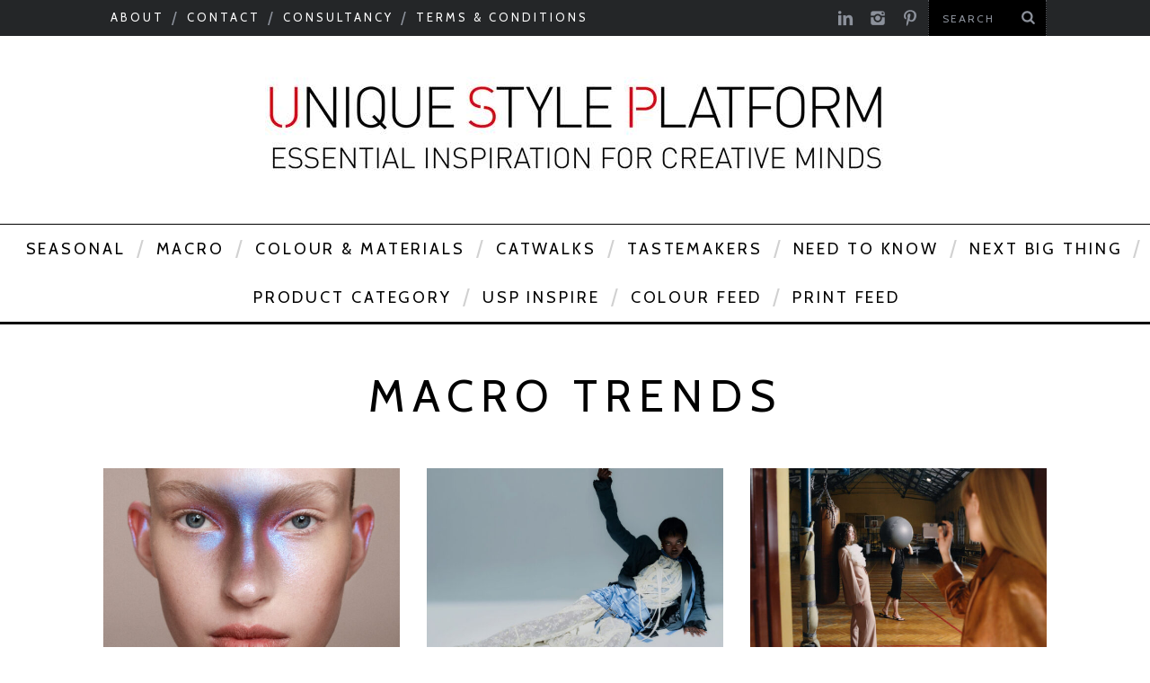

--- FILE ---
content_type: text/html; charset=UTF-8
request_url: https://uniquestyleplatform.com/blog/category/macro/macro-trends/
body_size: 13863
content:

<!DOCTYPE html>
<!--[if lt IE 9]><html lang="en-US" class="oldie"><![endif]-->
<!--[if (gte IE 9) | !(IE)]><!--><html lang="en-US" class="modern"><!--<![endif]-->
<head>
<meta charset="UTF-8" />
<title>Macro Trends | Unique Style Platform</title>

<!-- Always force latest IE rendering engine & Chrome Frame -->
<meta http-equiv="X-UA-Compatible" content="IE=edge,chrome=1" />

<!-- Meta Viewport -->
<meta name="viewport" content="width=device-width, initial-scale=1" />

<!-- Disable Pinterest -->
<meta name="pinterest" content="nopin" />

	<link rel="shortcut icon" href="https://uniquestyleplatform.com/wp-content/themes/simplemag-usp/images/favicon.ico" />
		<link rel="apple-touch-icon-precomposed" href="https://uniquestyleplatform.com/wp-content/themes/simplemag-usp/images/retina-favicon.png" />
	
<meta name='robots' content='max-image-preview:large' />
<link rel='dns-prefetch' href='//www.googletagmanager.com' />
<link rel='dns-prefetch' href='//fonts.googleapis.com' />
<link rel="alternate" type="application/rss+xml" title="Unique Style Platform &raquo; Feed" href="https://uniquestyleplatform.com/feed/" />
<link rel="alternate" type="application/rss+xml" title="Unique Style Platform &raquo; Comments Feed" href="https://uniquestyleplatform.com/comments/feed/" />
<link rel="alternate" type="application/rss+xml" title="Unique Style Platform &raquo; Macro Trends Category Feed" href="https://uniquestyleplatform.com/blog/category/macro/macro-trends/feed/" />
<link rel='stylesheet' id='flick-css' href='https://uniquestyleplatform.com/wp-content/plugins/mailchimp/css/flick/flick.css?ver=6.5.4' type='text/css' media='all' />
<link rel='stylesheet' id='mailchimpSF_main_css-css' href='https://uniquestyleplatform.com/?mcsf_action=main_css&#038;ver=6.5.4' type='text/css' media='all' />
<!--[if IE]>
<link rel='stylesheet' id='mailchimpSF_ie_css-css' href='https://uniquestyleplatform.com/wp-content/plugins/mailchimp/css/ie.css?ver=6.5.4' type='text/css' media='all' />
<![endif]-->
<link rel='stylesheet' id='sbi_styles-css' href='https://uniquestyleplatform.com/wp-content/plugins/instagram-feed/css/sbi-styles.min.css?ver=6.5.0' type='text/css' media='all' />
<link rel='stylesheet' id='wp-block-library-css' href='https://uniquestyleplatform.com/wp-includes/css/dist/block-library/style.min.css?ver=6.5.4' type='text/css' media='all' />
<style id='depicter-slider-style-inline-css' type='text/css'>
/*!***************************************************************************************************************************************************************************************************************************************!*\
  !*** css ./node_modules/css-loader/dist/cjs.js??ruleSet[1].rules[3].use[1]!./node_modules/postcss-loader/dist/cjs.js??ruleSet[1].rules[3].use[2]!./node_modules/sass-loader/dist/cjs.js??ruleSet[1].rules[3].use[3]!./src/style.scss ***!
  \***************************************************************************************************************************************************************************************************************************************/
/**
 * The following styles get applied both on the front of your site
 * and in the editor.
 *
 * Replace them with your own styles or remove the file completely.
 */
.wp-block-create-block-depicter {
  background-color: #21759b;
  color: #fff;
  padding: 2px;
}

/*# sourceMappingURL=style-index.css.map*/
</style>
<link rel='stylesheet' id='mediaelement-css' href='https://uniquestyleplatform.com/wp-includes/js/mediaelement/mediaelementplayer-legacy.min.css?ver=4.2.17' type='text/css' media='all' />
<link rel='stylesheet' id='wp-mediaelement-css' href='https://uniquestyleplatform.com/wp-includes/js/mediaelement/wp-mediaelement.min.css?ver=6.5.4' type='text/css' media='all' />
<link rel='stylesheet' id='view_editor_gutenberg_frontend_assets-css' href='https://uniquestyleplatform.com/wp-content/plugins/wp-views/public/css/views-frontend.css?ver=3.6.16' type='text/css' media='all' />
<style id='view_editor_gutenberg_frontend_assets-inline-css' type='text/css'>
.wpv-sort-list-dropdown.wpv-sort-list-dropdown-style-default > span.wpv-sort-list,.wpv-sort-list-dropdown.wpv-sort-list-dropdown-style-default .wpv-sort-list-item {border-color: #cdcdcd;}.wpv-sort-list-dropdown.wpv-sort-list-dropdown-style-default .wpv-sort-list-item a {color: #444;background-color: #fff;}.wpv-sort-list-dropdown.wpv-sort-list-dropdown-style-default a:hover,.wpv-sort-list-dropdown.wpv-sort-list-dropdown-style-default a:focus {color: #000;background-color: #eee;}.wpv-sort-list-dropdown.wpv-sort-list-dropdown-style-default .wpv-sort-list-item.wpv-sort-list-current a {color: #000;background-color: #eee;}
.wpv-sort-list-dropdown.wpv-sort-list-dropdown-style-default > span.wpv-sort-list,.wpv-sort-list-dropdown.wpv-sort-list-dropdown-style-default .wpv-sort-list-item {border-color: #cdcdcd;}.wpv-sort-list-dropdown.wpv-sort-list-dropdown-style-default .wpv-sort-list-item a {color: #444;background-color: #fff;}.wpv-sort-list-dropdown.wpv-sort-list-dropdown-style-default a:hover,.wpv-sort-list-dropdown.wpv-sort-list-dropdown-style-default a:focus {color: #000;background-color: #eee;}.wpv-sort-list-dropdown.wpv-sort-list-dropdown-style-default .wpv-sort-list-item.wpv-sort-list-current a {color: #000;background-color: #eee;}.wpv-sort-list-dropdown.wpv-sort-list-dropdown-style-grey > span.wpv-sort-list,.wpv-sort-list-dropdown.wpv-sort-list-dropdown-style-grey .wpv-sort-list-item {border-color: #cdcdcd;}.wpv-sort-list-dropdown.wpv-sort-list-dropdown-style-grey .wpv-sort-list-item a {color: #444;background-color: #eeeeee;}.wpv-sort-list-dropdown.wpv-sort-list-dropdown-style-grey a:hover,.wpv-sort-list-dropdown.wpv-sort-list-dropdown-style-grey a:focus {color: #000;background-color: #e5e5e5;}.wpv-sort-list-dropdown.wpv-sort-list-dropdown-style-grey .wpv-sort-list-item.wpv-sort-list-current a {color: #000;background-color: #e5e5e5;}
.wpv-sort-list-dropdown.wpv-sort-list-dropdown-style-default > span.wpv-sort-list,.wpv-sort-list-dropdown.wpv-sort-list-dropdown-style-default .wpv-sort-list-item {border-color: #cdcdcd;}.wpv-sort-list-dropdown.wpv-sort-list-dropdown-style-default .wpv-sort-list-item a {color: #444;background-color: #fff;}.wpv-sort-list-dropdown.wpv-sort-list-dropdown-style-default a:hover,.wpv-sort-list-dropdown.wpv-sort-list-dropdown-style-default a:focus {color: #000;background-color: #eee;}.wpv-sort-list-dropdown.wpv-sort-list-dropdown-style-default .wpv-sort-list-item.wpv-sort-list-current a {color: #000;background-color: #eee;}.wpv-sort-list-dropdown.wpv-sort-list-dropdown-style-grey > span.wpv-sort-list,.wpv-sort-list-dropdown.wpv-sort-list-dropdown-style-grey .wpv-sort-list-item {border-color: #cdcdcd;}.wpv-sort-list-dropdown.wpv-sort-list-dropdown-style-grey .wpv-sort-list-item a {color: #444;background-color: #eeeeee;}.wpv-sort-list-dropdown.wpv-sort-list-dropdown-style-grey a:hover,.wpv-sort-list-dropdown.wpv-sort-list-dropdown-style-grey a:focus {color: #000;background-color: #e5e5e5;}.wpv-sort-list-dropdown.wpv-sort-list-dropdown-style-grey .wpv-sort-list-item.wpv-sort-list-current a {color: #000;background-color: #e5e5e5;}.wpv-sort-list-dropdown.wpv-sort-list-dropdown-style-blue > span.wpv-sort-list,.wpv-sort-list-dropdown.wpv-sort-list-dropdown-style-blue .wpv-sort-list-item {border-color: #0099cc;}.wpv-sort-list-dropdown.wpv-sort-list-dropdown-style-blue .wpv-sort-list-item a {color: #444;background-color: #cbddeb;}.wpv-sort-list-dropdown.wpv-sort-list-dropdown-style-blue a:hover,.wpv-sort-list-dropdown.wpv-sort-list-dropdown-style-blue a:focus {color: #000;background-color: #95bedd;}.wpv-sort-list-dropdown.wpv-sort-list-dropdown-style-blue .wpv-sort-list-item.wpv-sort-list-current a {color: #000;background-color: #95bedd;}
</style>
<style id='classic-theme-styles-inline-css' type='text/css'>
/*! This file is auto-generated */
.wp-block-button__link{color:#fff;background-color:#32373c;border-radius:9999px;box-shadow:none;text-decoration:none;padding:calc(.667em + 2px) calc(1.333em + 2px);font-size:1.125em}.wp-block-file__button{background:#32373c;color:#fff;text-decoration:none}
</style>
<style id='global-styles-inline-css' type='text/css'>
body{--wp--preset--color--black: #000000;--wp--preset--color--cyan-bluish-gray: #abb8c3;--wp--preset--color--white: #ffffff;--wp--preset--color--pale-pink: #f78da7;--wp--preset--color--vivid-red: #cf2e2e;--wp--preset--color--luminous-vivid-orange: #ff6900;--wp--preset--color--luminous-vivid-amber: #fcb900;--wp--preset--color--light-green-cyan: #7bdcb5;--wp--preset--color--vivid-green-cyan: #00d084;--wp--preset--color--pale-cyan-blue: #8ed1fc;--wp--preset--color--vivid-cyan-blue: #0693e3;--wp--preset--color--vivid-purple: #9b51e0;--wp--preset--gradient--vivid-cyan-blue-to-vivid-purple: linear-gradient(135deg,rgba(6,147,227,1) 0%,rgb(155,81,224) 100%);--wp--preset--gradient--light-green-cyan-to-vivid-green-cyan: linear-gradient(135deg,rgb(122,220,180) 0%,rgb(0,208,130) 100%);--wp--preset--gradient--luminous-vivid-amber-to-luminous-vivid-orange: linear-gradient(135deg,rgba(252,185,0,1) 0%,rgba(255,105,0,1) 100%);--wp--preset--gradient--luminous-vivid-orange-to-vivid-red: linear-gradient(135deg,rgba(255,105,0,1) 0%,rgb(207,46,46) 100%);--wp--preset--gradient--very-light-gray-to-cyan-bluish-gray: linear-gradient(135deg,rgb(238,238,238) 0%,rgb(169,184,195) 100%);--wp--preset--gradient--cool-to-warm-spectrum: linear-gradient(135deg,rgb(74,234,220) 0%,rgb(151,120,209) 20%,rgb(207,42,186) 40%,rgb(238,44,130) 60%,rgb(251,105,98) 80%,rgb(254,248,76) 100%);--wp--preset--gradient--blush-light-purple: linear-gradient(135deg,rgb(255,206,236) 0%,rgb(152,150,240) 100%);--wp--preset--gradient--blush-bordeaux: linear-gradient(135deg,rgb(254,205,165) 0%,rgb(254,45,45) 50%,rgb(107,0,62) 100%);--wp--preset--gradient--luminous-dusk: linear-gradient(135deg,rgb(255,203,112) 0%,rgb(199,81,192) 50%,rgb(65,88,208) 100%);--wp--preset--gradient--pale-ocean: linear-gradient(135deg,rgb(255,245,203) 0%,rgb(182,227,212) 50%,rgb(51,167,181) 100%);--wp--preset--gradient--electric-grass: linear-gradient(135deg,rgb(202,248,128) 0%,rgb(113,206,126) 100%);--wp--preset--gradient--midnight: linear-gradient(135deg,rgb(2,3,129) 0%,rgb(40,116,252) 100%);--wp--preset--font-size--small: 13px;--wp--preset--font-size--medium: 20px;--wp--preset--font-size--large: 36px;--wp--preset--font-size--x-large: 42px;--wp--preset--spacing--20: 0.44rem;--wp--preset--spacing--30: 0.67rem;--wp--preset--spacing--40: 1rem;--wp--preset--spacing--50: 1.5rem;--wp--preset--spacing--60: 2.25rem;--wp--preset--spacing--70: 3.38rem;--wp--preset--spacing--80: 5.06rem;--wp--preset--shadow--natural: 6px 6px 9px rgba(0, 0, 0, 0.2);--wp--preset--shadow--deep: 12px 12px 50px rgba(0, 0, 0, 0.4);--wp--preset--shadow--sharp: 6px 6px 0px rgba(0, 0, 0, 0.2);--wp--preset--shadow--outlined: 6px 6px 0px -3px rgba(255, 255, 255, 1), 6px 6px rgba(0, 0, 0, 1);--wp--preset--shadow--crisp: 6px 6px 0px rgba(0, 0, 0, 1);}:where(.is-layout-flex){gap: 0.5em;}:where(.is-layout-grid){gap: 0.5em;}body .is-layout-flex{display: flex;}body .is-layout-flex{flex-wrap: wrap;align-items: center;}body .is-layout-flex > *{margin: 0;}body .is-layout-grid{display: grid;}body .is-layout-grid > *{margin: 0;}:where(.wp-block-columns.is-layout-flex){gap: 2em;}:where(.wp-block-columns.is-layout-grid){gap: 2em;}:where(.wp-block-post-template.is-layout-flex){gap: 1.25em;}:where(.wp-block-post-template.is-layout-grid){gap: 1.25em;}.has-black-color{color: var(--wp--preset--color--black) !important;}.has-cyan-bluish-gray-color{color: var(--wp--preset--color--cyan-bluish-gray) !important;}.has-white-color{color: var(--wp--preset--color--white) !important;}.has-pale-pink-color{color: var(--wp--preset--color--pale-pink) !important;}.has-vivid-red-color{color: var(--wp--preset--color--vivid-red) !important;}.has-luminous-vivid-orange-color{color: var(--wp--preset--color--luminous-vivid-orange) !important;}.has-luminous-vivid-amber-color{color: var(--wp--preset--color--luminous-vivid-amber) !important;}.has-light-green-cyan-color{color: var(--wp--preset--color--light-green-cyan) !important;}.has-vivid-green-cyan-color{color: var(--wp--preset--color--vivid-green-cyan) !important;}.has-pale-cyan-blue-color{color: var(--wp--preset--color--pale-cyan-blue) !important;}.has-vivid-cyan-blue-color{color: var(--wp--preset--color--vivid-cyan-blue) !important;}.has-vivid-purple-color{color: var(--wp--preset--color--vivid-purple) !important;}.has-black-background-color{background-color: var(--wp--preset--color--black) !important;}.has-cyan-bluish-gray-background-color{background-color: var(--wp--preset--color--cyan-bluish-gray) !important;}.has-white-background-color{background-color: var(--wp--preset--color--white) !important;}.has-pale-pink-background-color{background-color: var(--wp--preset--color--pale-pink) !important;}.has-vivid-red-background-color{background-color: var(--wp--preset--color--vivid-red) !important;}.has-luminous-vivid-orange-background-color{background-color: var(--wp--preset--color--luminous-vivid-orange) !important;}.has-luminous-vivid-amber-background-color{background-color: var(--wp--preset--color--luminous-vivid-amber) !important;}.has-light-green-cyan-background-color{background-color: var(--wp--preset--color--light-green-cyan) !important;}.has-vivid-green-cyan-background-color{background-color: var(--wp--preset--color--vivid-green-cyan) !important;}.has-pale-cyan-blue-background-color{background-color: var(--wp--preset--color--pale-cyan-blue) !important;}.has-vivid-cyan-blue-background-color{background-color: var(--wp--preset--color--vivid-cyan-blue) !important;}.has-vivid-purple-background-color{background-color: var(--wp--preset--color--vivid-purple) !important;}.has-black-border-color{border-color: var(--wp--preset--color--black) !important;}.has-cyan-bluish-gray-border-color{border-color: var(--wp--preset--color--cyan-bluish-gray) !important;}.has-white-border-color{border-color: var(--wp--preset--color--white) !important;}.has-pale-pink-border-color{border-color: var(--wp--preset--color--pale-pink) !important;}.has-vivid-red-border-color{border-color: var(--wp--preset--color--vivid-red) !important;}.has-luminous-vivid-orange-border-color{border-color: var(--wp--preset--color--luminous-vivid-orange) !important;}.has-luminous-vivid-amber-border-color{border-color: var(--wp--preset--color--luminous-vivid-amber) !important;}.has-light-green-cyan-border-color{border-color: var(--wp--preset--color--light-green-cyan) !important;}.has-vivid-green-cyan-border-color{border-color: var(--wp--preset--color--vivid-green-cyan) !important;}.has-pale-cyan-blue-border-color{border-color: var(--wp--preset--color--pale-cyan-blue) !important;}.has-vivid-cyan-blue-border-color{border-color: var(--wp--preset--color--vivid-cyan-blue) !important;}.has-vivid-purple-border-color{border-color: var(--wp--preset--color--vivid-purple) !important;}.has-vivid-cyan-blue-to-vivid-purple-gradient-background{background: var(--wp--preset--gradient--vivid-cyan-blue-to-vivid-purple) !important;}.has-light-green-cyan-to-vivid-green-cyan-gradient-background{background: var(--wp--preset--gradient--light-green-cyan-to-vivid-green-cyan) !important;}.has-luminous-vivid-amber-to-luminous-vivid-orange-gradient-background{background: var(--wp--preset--gradient--luminous-vivid-amber-to-luminous-vivid-orange) !important;}.has-luminous-vivid-orange-to-vivid-red-gradient-background{background: var(--wp--preset--gradient--luminous-vivid-orange-to-vivid-red) !important;}.has-very-light-gray-to-cyan-bluish-gray-gradient-background{background: var(--wp--preset--gradient--very-light-gray-to-cyan-bluish-gray) !important;}.has-cool-to-warm-spectrum-gradient-background{background: var(--wp--preset--gradient--cool-to-warm-spectrum) !important;}.has-blush-light-purple-gradient-background{background: var(--wp--preset--gradient--blush-light-purple) !important;}.has-blush-bordeaux-gradient-background{background: var(--wp--preset--gradient--blush-bordeaux) !important;}.has-luminous-dusk-gradient-background{background: var(--wp--preset--gradient--luminous-dusk) !important;}.has-pale-ocean-gradient-background{background: var(--wp--preset--gradient--pale-ocean) !important;}.has-electric-grass-gradient-background{background: var(--wp--preset--gradient--electric-grass) !important;}.has-midnight-gradient-background{background: var(--wp--preset--gradient--midnight) !important;}.has-small-font-size{font-size: var(--wp--preset--font-size--small) !important;}.has-medium-font-size{font-size: var(--wp--preset--font-size--medium) !important;}.has-large-font-size{font-size: var(--wp--preset--font-size--large) !important;}.has-x-large-font-size{font-size: var(--wp--preset--font-size--x-large) !important;}
.wp-block-navigation a:where(:not(.wp-element-button)){color: inherit;}
:where(.wp-block-post-template.is-layout-flex){gap: 1.25em;}:where(.wp-block-post-template.is-layout-grid){gap: 1.25em;}
:where(.wp-block-columns.is-layout-flex){gap: 2em;}:where(.wp-block-columns.is-layout-grid){gap: 2em;}
.wp-block-pullquote{font-size: 1.5em;line-height: 1.6;}
</style>
<link rel='stylesheet' id='crp-style-masonry-css' href='https://uniquestyleplatform.com/wp-content/plugins/contextual-related-posts/css/masonry.min.css?ver=3.5.4' type='text/css' media='all' />
<link rel='stylesheet' id='sidebar-login-css' href='https://uniquestyleplatform.com/wp-content/plugins/sidebar-login/build/sidebar-login.css?ver=1694260642' type='text/css' media='all' />
<link rel='stylesheet' id='framework-css' href='https://uniquestyleplatform.com/wp-content/themes/simplemag-usp/css/framework.css?ver=6.5.4' type='text/css' media='all' />
<link rel='stylesheet' id='icons-css' href='https://uniquestyleplatform.com/wp-content/themes/simplemag-usp/css/icons.css?ver=6.5.4' type='text/css' media='all' />
<link rel='stylesheet' id='main-style-css' href='https://uniquestyleplatform.com/wp-content/themes/simplemag-usp/style.css?ver=4.5.3' type='text/css' media='all' />
<link rel='stylesheet' id='ms-main-css' href='https://uniquestyleplatform.com/wp-content/plugins/masterslider/public/assets/css/masterslider.main.css?ver=3.7.8' type='text/css' media='all' />
<link rel='stylesheet' id='ms-custom-css' href='https://uniquestyleplatform.com/wp-content/uploads/masterslider/custom.css?ver=914.7' type='text/css' media='all' />
<link rel='stylesheet' id='0-css' href='https://uniquestyleplatform.com/wp-content/themes/simplemag-usp/css/ms-skin-next_usp.css?ver=1.0' type='text/css' media='all' />
<link rel='stylesheet' id='google-fonts-css' href='https://fonts.googleapis.com/css?subset=latin%2Clatin-ext%2Ccyrillic%2Ccyrillic-ext&#038;family=Lato%3A300%2C300italic%2C400%2C400italic%2C700%2C700italic%2C900%2C900italic%7CCabin%3A300%2C300italic%2C400%2C400italic%2C700%2C700italic%2C900%2C900italic+rel%3D%27stylesheet%27+type%3D%27text%2Fcss&#038;ver=6.5.4' type='text/css' media='all' />
<script type="text/javascript" src="https://uniquestyleplatform.com/wp-content/plugins/wp-views/vendor/toolset/common-es/public/toolset-common-es-frontend.js?ver=172000" id="toolset-common-es-frontend-js"></script>
<script type="text/javascript" src="https://uniquestyleplatform.com/wp-includes/js/jquery/jquery.min.js?ver=3.7.1" id="jquery-core-js"></script>
<script type="text/javascript" src="https://uniquestyleplatform.com/wp-includes/js/jquery/jquery-migrate.min.js?ver=3.4.1" id="jquery-migrate-js"></script>
<script type="text/javascript" src="https://uniquestyleplatform.com/wp-content/plugins/mailchimp/js/scrollTo.js?ver=1.5.8" id="jquery_scrollto-js"></script>
<script type="text/javascript" src="https://uniquestyleplatform.com/wp-includes/js/jquery/jquery.form.min.js?ver=4.3.0" id="jquery-form-js"></script>
<script type="text/javascript" id="mailchimpSF_main_js-js-extra">
/* <![CDATA[ */
var mailchimpSF = {"ajax_url":"https:\/\/uniquestyleplatform.com\/"};
/* ]]> */
</script>
<script type="text/javascript" src="https://uniquestyleplatform.com/wp-content/plugins/mailchimp/js/mailchimp.js?ver=1.5.8" id="mailchimpSF_main_js-js"></script>
<script type="text/javascript" src="https://uniquestyleplatform.com/wp-includes/js/jquery/ui/core.min.js?ver=1.13.2" id="jquery-ui-core-js"></script>
<script type="text/javascript" src="https://uniquestyleplatform.com/wp-content/plugins/mailchimp/js/datepicker.js?ver=6.5.4" id="datepicker-js"></script>

<!-- Google tag (gtag.js) snippet added by Site Kit -->
<!-- Google Analytics snippet added by Site Kit -->
<script type="text/javascript" src="https://www.googletagmanager.com/gtag/js?id=GT-PHC2K9G" id="google_gtagjs-js" async></script>
<script type="text/javascript" id="google_gtagjs-js-after">
/* <![CDATA[ */
window.dataLayer = window.dataLayer || [];function gtag(){dataLayer.push(arguments);}
gtag("set","linker",{"domains":["uniquestyleplatform.com"]});
gtag("js", new Date());
gtag("set", "developer_id.dZTNiMT", true);
gtag("config", "GT-PHC2K9G");
/* ]]> */
</script>
<link rel="https://api.w.org/" href="https://uniquestyleplatform.com/wp-json/" /><link rel="alternate" type="application/json" href="https://uniquestyleplatform.com/wp-json/wp/v2/categories/1032" /><link rel="EditURI" type="application/rsd+xml" title="RSD" href="https://uniquestyleplatform.com/xmlrpc.php?rsd" />
<meta name="generator" content="WordPress 6.5.4" />
<script type="text/javascript">
        jQuery(function($) {
            $('.date-pick').each(function() {
                var format = $(this).data('format') || 'mm/dd/yyyy';
                format = format.replace(/yyyy/i, 'yy');
                $(this).datepicker({
                    autoFocusNextInput: true,
                    constrainInput: false,
                    changeMonth: true,
                    changeYear: true,
                    beforeShow: function(input, inst) { $('#ui-datepicker-div').addClass('show'); },
                    dateFormat: format.toLowerCase(),
                });
            });
            d = new Date();
            $('.birthdate-pick').each(function() {
                var format = $(this).data('format') || 'mm/dd';
                format = format.replace(/yyyy/i, 'yy');
                $(this).datepicker({
                    autoFocusNextInput: true,
                    constrainInput: false,
                    changeMonth: true,
                    changeYear: false,
                    minDate: new Date(d.getFullYear(), 1-1, 1),
                    maxDate: new Date(d.getFullYear(), 12-1, 31),
                    beforeShow: function(input, inst) { $('#ui-datepicker-div').removeClass('show'); },
                    dateFormat: format.toLowerCase(),
                });

            });

        });
    </script>
<script>var ms_grabbing_curosr='https://uniquestyleplatform.com/wp-content/plugins/masterslider/public/assets/css/common/grabbing.cur',ms_grab_curosr='https://uniquestyleplatform.com/wp-content/plugins/masterslider/public/assets/css/common/grab.cur';</script>
<meta name="generator" content="MasterSlider 3.7.8 - Responsive Touch Image Slider" />
<meta name="generator" content="Site Kit by Google 1.167.0" /><style>
/* Theme Options Styling */
body {font-family:'Lato', Arial, Verdana, 'Helvetica Neue', Helvetica, sans-serif;}
h1, h2, h3, h4, h5, h6, .tagline, .sub-title, .menu a, .widget_pages, .widget_categories, .entry-meta, .entry-note, .read-more, #submit, .single .entry-content > p:first-of-type:first-letter, input#s, .widget_ti-about-site p, .comments .vcard, #respond label, .copyright, #wp-calendar tbody, .latest-reviews i, .score-box .total {font-family: 'Cabin', Arial, Verdana, 'Helvetica Neue', Helvetica, sans-serif; font-weight:400;}
.sub-menu ul li a:hover, .secondary-menu a:hover, .secondary-menu .current_page_item > a, .top-strip nav > ul > li:hover > a, .footer-sidebar .widget h3 {color:#ffcc0d !important;}
#masthead .main-menu > ul > li.sub-hover > a:after{border-color:transparent transparent #ffcc0d;}
#masthead .main-menu > ul > li{font-size:18px;}
#masthead .main-menu .sub-menu{border-top-color:#ffcc0d;}
.widget_ti_most_commented span i:after{border-top-color:#ffcc0d;border-left-color:#ffcc0d;}
.entry-image, .page-numbers .current, .link-pages span, .score-line span, .widget_ti_most_commented span {background-color:#ffcc0d;}
.modern .posts-slider figure:before {background-color:#18191a;opacity:0.1;}
.posts-slider:hover figure:before {opacity:0.7;}
::selection {background-color:#ffcc0d;}
::-moz-selection {background-color:#ffcc0d;}
</style>
 <script> window.addEventListener("load",function(){ var c={script:false,link:false}; function ls(s) { if(!['script','link'].includes(s)||c[s]){return;}c[s]=true; var d=document,f=d.getElementsByTagName(s)[0],j=d.createElement(s); if(s==='script'){j.async=true;j.src='https://uniquestyleplatform.com/wp-content/plugins/wp-views/vendor/toolset/blocks/public/js/frontend.js?v=1.6.13';}else{ j.rel='stylesheet';j.href='https://uniquestyleplatform.com/wp-content/plugins/wp-views/vendor/toolset/blocks/public/css/style.css?v=1.6.13';} f.parentNode.insertBefore(j, f); }; function ex(){ls('script');ls('link')} window.addEventListener("scroll", ex, {once: true}); if (('IntersectionObserver' in window) && ('IntersectionObserverEntry' in window) && ('intersectionRatio' in window.IntersectionObserverEntry.prototype)) { var i = 0, fb = document.querySelectorAll("[class^='tb-']"), o = new IntersectionObserver(es => { es.forEach(e => { o.unobserve(e.target); if (e.intersectionRatio > 0) { ex();o.disconnect();}else{ i++;if(fb.length>i){o.observe(fb[i])}} }) }); if (fb.length) { o.observe(fb[i]) } } }) </script>
	<noscript>
		<link rel="stylesheet" href="https://uniquestyleplatform.com/wp-content/plugins/wp-views/vendor/toolset/blocks/public/css/style.css">
	</noscript>
<!-- Google Tag Manager snippet added by Site Kit -->
<script type="text/javascript">
/* <![CDATA[ */

			( function( w, d, s, l, i ) {
				w[l] = w[l] || [];
				w[l].push( {'gtm.start': new Date().getTime(), event: 'gtm.js'} );
				var f = d.getElementsByTagName( s )[0],
					j = d.createElement( s ), dl = l != 'dataLayer' ? '&l=' + l : '';
				j.async = true;
				j.src = 'https://www.googletagmanager.com/gtm.js?id=' + i + dl;
				f.parentNode.insertBefore( j, f );
			} )( window, document, 'script', 'dataLayer', 'GTM-PHSF4HP4' );
			
/* ]]> */
</script>

<!-- End Google Tag Manager snippet added by Site Kit -->
<meta name="generator" content="Powered by Slider Revolution 6.6.16 - responsive, Mobile-Friendly Slider Plugin for WordPress with comfortable drag and drop interface." />
<script>function setREVStartSize(e){
			//window.requestAnimationFrame(function() {
				window.RSIW = window.RSIW===undefined ? window.innerWidth : window.RSIW;
				window.RSIH = window.RSIH===undefined ? window.innerHeight : window.RSIH;
				try {
					var pw = document.getElementById(e.c).parentNode.offsetWidth,
						newh;
					pw = pw===0 || isNaN(pw) || (e.l=="fullwidth" || e.layout=="fullwidth") ? window.RSIW : pw;
					e.tabw = e.tabw===undefined ? 0 : parseInt(e.tabw);
					e.thumbw = e.thumbw===undefined ? 0 : parseInt(e.thumbw);
					e.tabh = e.tabh===undefined ? 0 : parseInt(e.tabh);
					e.thumbh = e.thumbh===undefined ? 0 : parseInt(e.thumbh);
					e.tabhide = e.tabhide===undefined ? 0 : parseInt(e.tabhide);
					e.thumbhide = e.thumbhide===undefined ? 0 : parseInt(e.thumbhide);
					e.mh = e.mh===undefined || e.mh=="" || e.mh==="auto" ? 0 : parseInt(e.mh,0);
					if(e.layout==="fullscreen" || e.l==="fullscreen")
						newh = Math.max(e.mh,window.RSIH);
					else{
						e.gw = Array.isArray(e.gw) ? e.gw : [e.gw];
						for (var i in e.rl) if (e.gw[i]===undefined || e.gw[i]===0) e.gw[i] = e.gw[i-1];
						e.gh = e.el===undefined || e.el==="" || (Array.isArray(e.el) && e.el.length==0)? e.gh : e.el;
						e.gh = Array.isArray(e.gh) ? e.gh : [e.gh];
						for (var i in e.rl) if (e.gh[i]===undefined || e.gh[i]===0) e.gh[i] = e.gh[i-1];
											
						var nl = new Array(e.rl.length),
							ix = 0,
							sl;
						e.tabw = e.tabhide>=pw ? 0 : e.tabw;
						e.thumbw = e.thumbhide>=pw ? 0 : e.thumbw;
						e.tabh = e.tabhide>=pw ? 0 : e.tabh;
						e.thumbh = e.thumbhide>=pw ? 0 : e.thumbh;
						for (var i in e.rl) nl[i] = e.rl[i]<window.RSIW ? 0 : e.rl[i];
						sl = nl[0];
						for (var i in nl) if (sl>nl[i] && nl[i]>0) { sl = nl[i]; ix=i;}
						var m = pw>(e.gw[ix]+e.tabw+e.thumbw) ? 1 : (pw-(e.tabw+e.thumbw)) / (e.gw[ix]);
						newh =  (e.gh[ix] * m) + (e.tabh + e.thumbh);
					}
					var el = document.getElementById(e.c);
					if (el!==null && el) el.style.height = newh+"px";
					el = document.getElementById(e.c+"_wrapper");
					if (el!==null && el) {
						el.style.height = newh+"px";
						el.style.display = "block";
					}
				} catch(e){
					console.log("Failure at Presize of Slider:" + e)
				}
			//});
		  };</script>
		<style type="text/css" id="wp-custom-css">
			.page-id-142477 .entry-title{
display:none !important;	
}
		</style>
		</head>

<body class="archive category category-macro-trends category-1032 _masterslider _msp_version_3.7.8">

<div id="outer-wrap">
    <div id="inner-wrap">

    <div id="pageslide">
        <a id="close-pageslide" href="#top"><i class="icon-remove-sign"></i></a>
    </div><!-- Sidebar in Mobile View -->

    <header id="masthead" role="banner" class="clearfix">
        
		<div class="top-strip color-site-dark">
            <div class="wrapper clearfix">

                <div class="menu-header-container"><ul id="menu-header" class="menu"><li id="menu-item-156" class="menu-item menu-item-type-post_type menu-item-object-page menu-item-156"><a href="https://uniquestyleplatform.com/about/">About</a></li>
<li id="menu-item-157" class="menu-item menu-item-type-post_type menu-item-object-page menu-item-157"><a href="https://uniquestyleplatform.com/contact/">Contact</a></li>
<li id="menu-item-78190" class="menu-item menu-item-type-post_type menu-item-object-page menu-item-78190"><a href="https://uniquestyleplatform.com/consultancy/">Consultancy</a></li>
<li id="menu-item-78070" class="menu-item menu-item-type-post_type menu-item-object-page menu-item-78070"><a href="https://uniquestyleplatform.com/tcs/">Terms &#038; Conditions</a></li>
</ul></div>            	
                
<form method="get" id="searchform" action="https://uniquestyleplatform.com/" role="search">
	<input type="text" name="s" id="s" value="Search" onfocus="if(this.value=='Search')this.value='';" onblur="if(this.value=='')this.value='Search';" />
    <button type="submit">
    	<i class="icon-search"></i>
    </button>
</form>                
                <ul class="social"><li><a href="https://www.linkedin.com/company/unique-style-platform?trk=prof-exp-company-name.com" class="icon-linkedin" target="_blank"></a></li><li><a href="http://www.instagram.com/usptrend" class="icon-instagram" target="_blank"></a></li><li><a href="https://www.pinterest.co.uk/UniqueStylePlatform/" class="icon-pinterest" target="_blank"></a></li></ul>                
                <a id="open-pageslide" href="#pageslide"><i class="icon-menu"></i></a>
                
                            </div><!-- .wrapper -->
        </div><!-- .top-strip -->
        
        
        <div class="wrapper">
        	
            <div id="branding" class="animated">
                <!-- Logo -->
				                <a class="logo" href="https://uniquestyleplatform.com/">
                    <img src="https://uniquestyleplatform.com/wp-content/uploads/2023/09/US-ESS-LOGO-V2-4-1.jpg" alt="Unique Style Platform - Innovation &amp; Inspiration For Creative Minds" title="Unique Style Platform - Innovation &amp; Inspiration For Creative Minds" nopin="nopin" />
                </a>
                <!-- End Logo -->
                
                            </div>
            
            
    
        </div><!-- .wrapper -->


        <nav class="animated main-menu"><ul id="main-nav" class="menu"><li id="menu-item-17866" class="menu-item menu-item-type-taxonomy menu-item-object-category menu-item-has-children"><a href="https://uniquestyleplatform.com/blog/category/seasonal/">Seasonal</a><div class="sub-menu">
<ul class="sub-links">
	<li id="menu-item-149267" class="menu-item menu-item-type-taxonomy menu-item-object-category"><a href="https://uniquestyleplatform.com/blog/category/seasonal/ss27-seasonal/">S/S 27</a></li>
	<li id="menu-item-145499" class="menu-item menu-item-type-taxonomy menu-item-object-category"><a href="https://uniquestyleplatform.com/blog/category/seasonal/aw2627-seasonal/">A/W 26/27</a></li>
	<li id="menu-item-139138" class="menu-item menu-item-type-taxonomy menu-item-object-category"><a href="https://uniquestyleplatform.com/blog/category/seasonal/s-s-26/">S/S 26</a></li>
	<li id="menu-item-131653" class="menu-item menu-item-type-taxonomy menu-item-object-category"><a href="https://uniquestyleplatform.com/blog/category/seasonal/a-w-25-26/">A/W 25/26</a></li>
	<li id="menu-item-124911" class="menu-item menu-item-type-taxonomy menu-item-object-category"><a href="https://uniquestyleplatform.com/blog/category/seasonal/s-s-25/">S/S 25</a></li>
	<li id="menu-item-121294" class="menu-item menu-item-type-taxonomy menu-item-object-category"><a href="https://uniquestyleplatform.com/blog/category/seasonal/a-w-24-25/">A/W 24/25</a></li>
	<li id="menu-item-116605" class="menu-item menu-item-type-taxonomy menu-item-object-category"><a href="https://uniquestyleplatform.com/blog/category/seasonal/s-s-24/">S/S 24</a></li>
</ul>
</div>
</li>
<li id="menu-item-20084" class="menu-item menu-item-type-taxonomy menu-item-object-category current-category-ancestor current-menu-ancestor current-menu-parent current-category-parent menu-item-has-children"><a href="https://uniquestyleplatform.com/blog/category/macro/">Macro</a><div class="sub-menu">
<ul class="sub-links">
	<li id="menu-item-52670" class="menu-item menu-item-type-taxonomy menu-item-object-category current-menu-item"><a href="https://uniquestyleplatform.com/blog/category/macro/macro-trends/">Macro Trends</a></li>
	<li id="menu-item-52671" class="menu-item menu-item-type-taxonomy menu-item-object-category"><a href="https://uniquestyleplatform.com/blog/category/macro/macro-updates/">Macro Updates</a></li>
	<li id="menu-item-145825" class="menu-item menu-item-type-taxonomy menu-item-object-category"><a href="https://uniquestyleplatform.com/blog/category/macro/macro-future-consumer/">Future Consumer</a></li>
</ul>
</div>
</li>
<li id="menu-item-17864" class="menu-item menu-item-type-taxonomy menu-item-object-category menu-item-has-children"><a href="https://uniquestyleplatform.com/blog/category/colour-materials/">Colour &amp; Materials</a><div class="sub-menu">
<ul class="sub-links">
	<li id="menu-item-52665" class="menu-item menu-item-type-taxonomy menu-item-object-category"><a href="https://uniquestyleplatform.com/blog/category/colour-materials/colour/">Colour</a></li>
	<li id="menu-item-52673" class="menu-item menu-item-type-taxonomy menu-item-object-category"><a href="https://uniquestyleplatform.com/blog/category/colour-materials/surface-fabric/">Surface, Fabric &amp; Print</a></li>
	<li id="menu-item-52674" class="menu-item menu-item-type-taxonomy menu-item-object-category"><a href="https://uniquestyleplatform.com/blog/category/colour-materials/events-colour-materials/">Events</a></li>
</ul>
</div>
</li>
<li id="menu-item-17863" class="menu-item menu-item-type-taxonomy menu-item-object-category menu-item-has-children"><a href="https://uniquestyleplatform.com/blog/category/catwalks/">Catwalks</a><div class="sub-menu">
<ul class="sub-links">
	<li id="menu-item-148499" class="menu-item menu-item-type-taxonomy menu-item-object-category"><a href="https://uniquestyleplatform.com/blog/category/catwalks/ss26-catwalks/">S/S 26</a></li>
	<li id="menu-item-148634" class="menu-item menu-item-type-taxonomy menu-item-object-category"><a href="https://uniquestyleplatform.com/blog/category/catwalks/resort-26-catwalks/">Resort 26</a></li>
	<li id="menu-item-144677" class="menu-item menu-item-type-taxonomy menu-item-object-category"><a href="https://uniquestyleplatform.com/blog/category/catwalks/aw2526-catwalks/">A/W 25/26</a></li>
	<li id="menu-item-144266" class="menu-item menu-item-type-taxonomy menu-item-object-category"><a href="https://uniquestyleplatform.com/blog/category/catwalks/pre-fall-25/">Pre-Fall 25</a></li>
	<li id="menu-item-138814" class="menu-item menu-item-type-taxonomy menu-item-object-category"><a href="https://uniquestyleplatform.com/blog/category/catwalks/s-s-25-catwalks/">S/S 25</a></li>
	<li id="menu-item-138600" class="menu-item menu-item-type-taxonomy menu-item-object-category"><a href="https://uniquestyleplatform.com/blog/category/catwalks/resort-25/">Resort 25</a></li>
	<li id="menu-item-130433" class="menu-item menu-item-type-taxonomy menu-item-object-category"><a href="https://uniquestyleplatform.com/blog/category/catwalks/aw-24-25/">A/W 24/25</a></li>
	<li id="menu-item-129817" class="menu-item menu-item-type-taxonomy menu-item-object-category"><a href="https://uniquestyleplatform.com/blog/category/catwalks/pre-fall-24/">Pre-Fall 24</a></li>
	<li id="menu-item-124039" class="menu-item menu-item-type-taxonomy menu-item-object-category"><a href="https://uniquestyleplatform.com/blog/category/catwalks/s-s-24-catwalks/">S/S 24</a></li>
	<li id="menu-item-124676" class="menu-item menu-item-type-taxonomy menu-item-object-category"><a href="https://uniquestyleplatform.com/blog/category/catwalks/resort-24/">Resort 24</a></li>
	<li id="menu-item-139586" class="menu-item menu-item-type-taxonomy menu-item-object-category"><a href="https://uniquestyleplatform.com/blog/category/catwalks/mens-catwalks/">MENS</a></li>
	<li id="menu-item-139587" class="menu-item menu-item-type-taxonomy menu-item-object-category"><a href="https://uniquestyleplatform.com/blog/category/catwalks/women-catwalks/">Womens</a></li>
</ul>
</div>
</li>
<li id="menu-item-86663" class="menu-item menu-item-type-taxonomy menu-item-object-category"><a href="https://uniquestyleplatform.com/blog/category/tastemakers/">Tastemakers</a></li>
<li id="menu-item-52648" class="menu-item menu-item-type-taxonomy menu-item-object-category"><a href="https://uniquestyleplatform.com/blog/category/need-to-know-2/">Need to know</a><div class="sub-menu"></div>
</li>
<li id="menu-item-61225" class="menu-item menu-item-type-taxonomy menu-item-object-category menu-item-has-children"><a href="https://uniquestyleplatform.com/blog/category/next-big-thing/">Next Big Thing</a><div class="sub-menu">
<ul class="sub-links">
	<li id="menu-item-142444" class="menu-item menu-item-type-taxonomy menu-item-object-category"><a href="https://uniquestyleplatform.com/blog/category/next-big-thing/fashion/">Fashion</a></li>
	<li id="menu-item-142445" class="menu-item menu-item-type-taxonomy menu-item-object-category"><a href="https://uniquestyleplatform.com/blog/category/next-big-thing/lifestyle-next-big-thing/">Lifestyle</a></li>
</ul>
</div>
</li>
<li id="menu-item-145146" class="menu-item menu-item-type-taxonomy menu-item-object-category menu-item-has-children"><a href="https://uniquestyleplatform.com/blog/category/product-category/">Product Category</a><div class="sub-menu">
<ul class="sub-links">
	<li id="menu-item-145148" class="menu-item menu-item-type-taxonomy menu-item-object-category"><a href="https://uniquestyleplatform.com/blog/category/product-category/womens/">Womens</a></li>
	<li id="menu-item-145147" class="menu-item menu-item-type-taxonomy menu-item-object-category"><a href="https://uniquestyleplatform.com/blog/category/product-category/lifestyle/">Lifestyle</a></li>
</ul>
</div>
</li>
<li id="menu-item-81187" class="menu-item menu-item-type-taxonomy menu-item-object-category menu-item-has-children"><a href="https://uniquestyleplatform.com/blog/category/usp-inspire/">USP Inspire</a><div class="sub-menu">
<ul class="sub-links">
	<li id="menu-item-120397" class="menu-item menu-item-type-taxonomy menu-item-object-category"><a href="https://uniquestyleplatform.com/blog/category/usp-inspire/usp-inspire-2/">USP Inspire</a></li>
	<li id="menu-item-120396" class="menu-item menu-item-type-taxonomy menu-item-object-category"><a href="https://uniquestyleplatform.com/blog/category/usp-inspire/usp-loves/">USP Loves</a></li>
</ul>
</div>
</li>
<li id="menu-item-130275" class="menu-item menu-item-type-taxonomy menu-item-object-category menu-item-has-children"><a href="https://uniquestyleplatform.com/blog/category/colour-feed/">Colour Feed</a><div class="sub-menu">
<ul class="sub-links">
	<li id="menu-item-131041" class="menu-item menu-item-type-taxonomy menu-item-object-category"><a href="https://uniquestyleplatform.com/blog/category/colour-feed/fashion-colour-feed/">Fashion</a></li>
	<li id="menu-item-131042" class="menu-item menu-item-type-taxonomy menu-item-object-category"><a href="https://uniquestyleplatform.com/blog/category/colour-feed/lifestyle-colour-feed/">Lifestyle</a></li>
	<li id="menu-item-131053" class="menu-item menu-item-type-taxonomy menu-item-object-category"><a href="https://uniquestyleplatform.com/blog/category/colour-feed/tech-colour-feed/">Tech</a></li>
	<li id="menu-item-131040" class="menu-item menu-item-type-taxonomy menu-item-object-category"><a href="https://uniquestyleplatform.com/blog/category/colour-feed/beauty-colour-feed/">Beauty</a></li>
</ul>
</div>
</li>
<li id="menu-item-139256" class="menu-item menu-item-type-taxonomy menu-item-object-category menu-item-has-children"><a href="https://uniquestyleplatform.com/blog/category/print-feed/">Print Feed</a><div class="sub-menu">
<ul class="sub-links">
	<li id="menu-item-142446" class="menu-item menu-item-type-taxonomy menu-item-object-category"><a href="https://uniquestyleplatform.com/blog/category/print-feed/fashion-print-feed/">Fashion</a></li>
	<li id="menu-item-142447" class="menu-item menu-item-type-taxonomy menu-item-object-category"><a href="https://uniquestyleplatform.com/blog/category/print-feed/lifestyle-print-feed-2/">Lifestyle</a></li>
</ul>
</div>
</li>
</ul></nav>		
        <script type="text/javascript">

			// Function to adjust the submenu positioning
			const adjustSubmenuPositions = () => {

				// Select the main menu container
				const menuContainer = document.querySelector('.main-menu');

				// Get the bounding rectangle of the container and its top position
				const menuContainerRect = menuContainer.getBoundingClientRect();

				// NB we add 1 to the top position to account for the border
				const menuContainerTopPosition = menuContainerRect.top + 1;
				//console.log('menuContainerTopPosition', menuContainerTopPosition);

				// Select all menu items
				const menuItems = document.querySelectorAll('.menu-item');

				menuItems.forEach(item => {

					// Get the height of the menu item
					const menuItem = item;

					// Get the bounding rectangle of the item and its top position
					const menuItemRect = menuItem.getBoundingClientRect();
					const menuItemBottomPosition = menuItemRect.bottom;
					//console.log('menuItemBottomPosition', menuItemBottomPosition);

					// Assuming the submenu is a direct child
					const subMenu = item.querySelector('.sub-menu');

					if (subMenu) {

						const subMenuTopPosition = menuItemBottomPosition - menuContainerTopPosition;
						//console.log('subMenuTopPosition', subMenuTopPosition);

						// Set the top style of the submenu for absolute postioning
						subMenu.style.top = `${subMenuTopPosition}px`;
					}
				});

			};

			// Run the function when the page has loaded
			document.addEventListener('DOMContentLoaded', adjustSubmenuPositions);

			// Run function on window resize
			window.addEventListener('resize', adjustSubmenuPositions);

		</script>

    </header><!-- #masthead -->
	<section id="content" role="main" class="clearfix animated">
    	<div class="wrapper">

		            
            <header class="entry-header">
                <h1 class="entry-title page-title">
                    <span>
						                        Macro Trends						<h6></h6>
                        
                                            </span>
                </h1>
            </header>
            
            
                                
            
			        			
                    
                                        
                    
                                        
                    <div class="grids masonry-layout entries">

                    
                    
<article class="grid-4 post-151275 post type-post status-publish format-standard has-post-thumbnail hentry category-macro category-macro-trends category-ss27-seasonal category-seasonal tag-macro tag-reports tag-seasonal">

    <figure class="entry-image">
    	<a href="https://uniquestyleplatform.com/blog/2025/11/19/macro-issue-2/" class=" login" data-mfp-src="#login-modal">
			<img width="600" height="400" src="https://uniquestyleplatform.com/wp-content/uploads/2025/11/FI-COVER-MACRO-ISSUE-2-INTRO-600x400.jpg" class="nopin wp-post-image" alt="" decoding="async" fetchpriority="high" srcset="https://uniquestyleplatform.com/wp-content/uploads/2025/11/FI-COVER-MACRO-ISSUE-2-INTRO-600x400.jpg 600w, https://uniquestyleplatform.com/wp-content/uploads/2025/11/FI-COVER-MACRO-ISSUE-2-INTRO-296x197.jpg 296w" sizes="(max-width: 600px) 100vw, 600px" />    	</a>
    </figure>

    <header class="entry-header">
        <div class="entry-meta">
           <span class="entry-category"><a href="https://uniquestyleplatform.com/blog/category/macro/" >Macro</a>, <a href="https://uniquestyleplatform.com/blog/category/macro/macro-trends/" >Macro Trends</a>, <a href="https://uniquestyleplatform.com/blog/category/seasonal/ss27-seasonal/" >S/S 27</a>, <a href="https://uniquestyleplatform.com/blog/category/seasonal/" >Seasonal</a></span>
           <span class="entry-date">November 19, 2025</span>
        </div>
        <h2 class="entry-title">
            <a href="https://uniquestyleplatform.com/blog/2025/11/19/macro-issue-2/" class=" login" data-mfp-src="#login-modal">MACRO: ISSUE 2</a>
        </h2>
            </header>
	    
    
        
</article>
<article class="grid-4 post-149472 post type-post status-publish format-standard has-post-thumbnail hentry category-macro category-macro-trends category-ss27-seasonal category-seasonal tag-reports">

    <figure class="entry-image">
    	<a href="https://uniquestyleplatform.com/blog/2025/08/28/macro-issue-2-first-thoughts/" class=" login" data-mfp-src="#login-modal">
			<img width="600" height="400" src="https://uniquestyleplatform.com/wp-content/uploads/2025/08/FI-MACRO-ISSUE-2-FIRST-THOUGHTS-1-600x400.jpg" class="nopin wp-post-image" alt="" decoding="async" srcset="https://uniquestyleplatform.com/wp-content/uploads/2025/08/FI-MACRO-ISSUE-2-FIRST-THOUGHTS-1-600x400.jpg 600w, https://uniquestyleplatform.com/wp-content/uploads/2025/08/FI-MACRO-ISSUE-2-FIRST-THOUGHTS-1-296x197.jpg 296w, https://uniquestyleplatform.com/wp-content/uploads/2025/08/FI-MACRO-ISSUE-2-FIRST-THOUGHTS-1-1050x700.jpg 1050w" sizes="(max-width: 600px) 100vw, 600px" />    	</a>
    </figure>

    <header class="entry-header">
        <div class="entry-meta">
           <span class="entry-category"><a href="https://uniquestyleplatform.com/blog/category/macro/" >Macro</a>, <a href="https://uniquestyleplatform.com/blog/category/macro/macro-trends/" >Macro Trends</a>, <a href="https://uniquestyleplatform.com/blog/category/seasonal/ss27-seasonal/" >S/S 27</a>, <a href="https://uniquestyleplatform.com/blog/category/seasonal/" >Seasonal</a></span>
           <span class="entry-date">August 28, 2025</span>
        </div>
        <h2 class="entry-title">
            <a href="https://uniquestyleplatform.com/blog/2025/08/28/macro-issue-2-first-thoughts/" class=" login" data-mfp-src="#login-modal">MACRO: ISSUE 2 – FIRST THOUGHTS</a>
        </h2>
            </header>
	    
    
        
</article>
<article class="grid-4 post-147897 post type-post status-publish format-standard has-post-thumbnail hentry category-aw2627-seasonal category-macro category-macro-trends category-seasonal tag-reports">

    <figure class="entry-image">
    	<a href="https://uniquestyleplatform.com/blog/2025/05/30/macro-issue-1-film/" class=" login" data-mfp-src="#login-modal">
			<img width="600" height="400" src="https://uniquestyleplatform.com/wp-content/uploads/2025/05/FI-MACRO-ISSUE-1-FILM-600x400.jpg" class="nopin wp-post-image" alt="" decoding="async" srcset="https://uniquestyleplatform.com/wp-content/uploads/2025/05/FI-MACRO-ISSUE-1-FILM-600x400.jpg 600w, https://uniquestyleplatform.com/wp-content/uploads/2025/05/FI-MACRO-ISSUE-1-FILM-296x197.jpg 296w, https://uniquestyleplatform.com/wp-content/uploads/2025/05/FI-MACRO-ISSUE-1-FILM-1050x700.jpg 1050w" sizes="(max-width: 600px) 100vw, 600px" />    	</a>
    </figure>

    <header class="entry-header">
        <div class="entry-meta">
           <span class="entry-category"><a href="https://uniquestyleplatform.com/blog/category/seasonal/aw2627-seasonal/" >A/W 26/27</a>, <a href="https://uniquestyleplatform.com/blog/category/macro/" >Macro</a>, <a href="https://uniquestyleplatform.com/blog/category/macro/macro-trends/" >Macro Trends</a>, <a href="https://uniquestyleplatform.com/blog/category/seasonal/" >Seasonal</a></span>
           <span class="entry-date">May 30, 2025</span>
        </div>
        <h2 class="entry-title">
            <a href="https://uniquestyleplatform.com/blog/2025/05/30/macro-issue-1-film/" class=" login" data-mfp-src="#login-modal">MACRO: ISSUE 1 FILM</a>
        </h2>
            </header>
	    
    
        
</article>
<article class="grid-4 post-146441 post type-post status-publish format-standard has-post-thumbnail hentry category-aw2627-seasonal category-macro category-macro-trends category-seasonal tag-reports">

    <figure class="entry-image">
    	<a href="https://uniquestyleplatform.com/blog/2025/03/27/macro-issue-1/" class=" login" data-mfp-src="#login-modal">
			<img width="600" height="400" src="https://uniquestyleplatform.com/wp-content/uploads/2025/03/FI-COVER-MACRO-ISSUE-1-600x400.jpg" class="nopin wp-post-image" alt="" decoding="async" srcset="https://uniquestyleplatform.com/wp-content/uploads/2025/03/FI-COVER-MACRO-ISSUE-1-600x400.jpg 600w, https://uniquestyleplatform.com/wp-content/uploads/2025/03/FI-COVER-MACRO-ISSUE-1-296x197.jpg 296w, https://uniquestyleplatform.com/wp-content/uploads/2025/03/FI-COVER-MACRO-ISSUE-1-1050x700.jpg 1050w" sizes="(max-width: 600px) 100vw, 600px" />    	</a>
    </figure>

    <header class="entry-header">
        <div class="entry-meta">
           <span class="entry-category"><a href="https://uniquestyleplatform.com/blog/category/seasonal/aw2627-seasonal/" >A/W 26/27</a>, <a href="https://uniquestyleplatform.com/blog/category/macro/" >Macro</a>, <a href="https://uniquestyleplatform.com/blog/category/macro/macro-trends/" >Macro Trends</a>, <a href="https://uniquestyleplatform.com/blog/category/seasonal/" >Seasonal</a></span>
           <span class="entry-date">March 27, 2025</span>
        </div>
        <h2 class="entry-title">
            <a href="https://uniquestyleplatform.com/blog/2025/03/27/macro-issue-1/" class=" login" data-mfp-src="#login-modal">MACRO: ISSUE 1</a>
        </h2>
            </header>
	    
    
        
</article>
<article class="grid-4 post-146244 post type-post status-publish format-standard has-post-thumbnail hentry category-a-w-25-26 category-macro category-macro-trends category-seasonal tag-reports">

    <figure class="entry-image">
    	<a href="https://uniquestyleplatform.com/blog/2025/03/25/sheffield-hallam-student-live-brief-2025/" class=" login" data-mfp-src="#login-modal">
			<img width="600" height="400" src="https://uniquestyleplatform.com/wp-content/uploads/2025/03/FI-SHEFFIELD-REPORT-2025-600x400.jpg" class="nopin wp-post-image" alt="" decoding="async" srcset="https://uniquestyleplatform.com/wp-content/uploads/2025/03/FI-SHEFFIELD-REPORT-2025-600x400.jpg 600w, https://uniquestyleplatform.com/wp-content/uploads/2025/03/FI-SHEFFIELD-REPORT-2025-296x197.jpg 296w, https://uniquestyleplatform.com/wp-content/uploads/2025/03/FI-SHEFFIELD-REPORT-2025-1050x700.jpg 1050w" sizes="(max-width: 600px) 100vw, 600px" />    	</a>
    </figure>

    <header class="entry-header">
        <div class="entry-meta">
           <span class="entry-category"><a href="https://uniquestyleplatform.com/blog/category/seasonal/a-w-25-26/" >A/W 25/26</a>, <a href="https://uniquestyleplatform.com/blog/category/macro/" >Macro</a>, <a href="https://uniquestyleplatform.com/blog/category/macro/macro-trends/" >Macro Trends</a>, <a href="https://uniquestyleplatform.com/blog/category/seasonal/" >Seasonal</a></span>
           <span class="entry-date">March 25, 2025</span>
        </div>
        <h2 class="entry-title">
            <a href="https://uniquestyleplatform.com/blog/2025/03/25/sheffield-hallam-student-live-brief-2025/" class=" login" data-mfp-src="#login-modal">SHEFFIELD HALLAM: STUDENT LIVE BRIEF 2025</a>
        </h2>
            </header>
	    
    
        
</article>
<article class="grid-4 post-145172 post type-post status-publish format-standard has-post-thumbnail hentry category-macro category-macro-trends tag-reports">

    <figure class="entry-image">
    	<a href="https://uniquestyleplatform.com/blog/2025/02/20/macro-issue-1-first-thoughts/" class=" login" data-mfp-src="#login-modal">
			<img width="600" height="400" src="https://uniquestyleplatform.com/wp-content/uploads/2025/02/FI-AW2627-FIRST-THOUGHTS-REPORT-600x400.jpg" class="nopin wp-post-image" alt="" decoding="async" srcset="https://uniquestyleplatform.com/wp-content/uploads/2025/02/FI-AW2627-FIRST-THOUGHTS-REPORT-600x400.jpg 600w, https://uniquestyleplatform.com/wp-content/uploads/2025/02/FI-AW2627-FIRST-THOUGHTS-REPORT-296x197.jpg 296w, https://uniquestyleplatform.com/wp-content/uploads/2025/02/FI-AW2627-FIRST-THOUGHTS-REPORT-1050x700.jpg 1050w" sizes="(max-width: 600px) 100vw, 600px" />    	</a>
    </figure>

    <header class="entry-header">
        <div class="entry-meta">
           <span class="entry-category"><a href="https://uniquestyleplatform.com/blog/category/macro/" >Macro</a>, <a href="https://uniquestyleplatform.com/blog/category/macro/macro-trends/" >Macro Trends</a></span>
           <span class="entry-date">February 20, 2025</span>
        </div>
        <h2 class="entry-title">
            <a href="https://uniquestyleplatform.com/blog/2025/02/20/macro-issue-1-first-thoughts/" class=" login" data-mfp-src="#login-modal">MACRO: ISSUE 1 &#8211; FIRST THOUGHTS</a>
        </h2>
            </header>
	    
    
        
</article>
<article class="grid-4 post-142190 post type-post status-publish format-standard has-post-thumbnail hentry category-macro-future-consumer category-macro category-macro-trends category-s-s-26 category-seasonal tag-2020s tag-culture tag-macro tag-music tag-pop-culture tag-reports tag-seasonal tag-social-media tag-spring tag-ss-26 tag-summer">

    <figure class="entry-image">
    	<a href="https://uniquestyleplatform.com/blog/2024/10/31/s-s-26-future-consumer-the-reticent/" class=" login" data-mfp-src="#login-modal">
			<img width="600" height="400" src="https://uniquestyleplatform.com/wp-content/uploads/2024/10/FI-SS26-FC-THE-RETICENT--600x400.jpg" class="nopin wp-post-image" alt="" decoding="async" srcset="https://uniquestyleplatform.com/wp-content/uploads/2024/10/FI-SS26-FC-THE-RETICENT--600x400.jpg 600w, https://uniquestyleplatform.com/wp-content/uploads/2024/10/FI-SS26-FC-THE-RETICENT--296x197.jpg 296w, https://uniquestyleplatform.com/wp-content/uploads/2024/10/FI-SS26-FC-THE-RETICENT--1050x700.jpg 1050w" sizes="(max-width: 600px) 100vw, 600px" />    	</a>
    </figure>

    <header class="entry-header">
        <div class="entry-meta">
           <span class="entry-category"><a href="https://uniquestyleplatform.com/blog/category/macro/macro-future-consumer/" >Future Consumer</a>, <a href="https://uniquestyleplatform.com/blog/category/macro/" >Macro</a>, <a href="https://uniquestyleplatform.com/blog/category/macro/macro-trends/" >Macro Trends</a>, <a href="https://uniquestyleplatform.com/blog/category/seasonal/s-s-26/" >S/S 26</a>, <a href="https://uniquestyleplatform.com/blog/category/seasonal/" >Seasonal</a></span>
           <span class="entry-date">October 31, 2024</span>
        </div>
        <h2 class="entry-title">
            <a href="https://uniquestyleplatform.com/blog/2024/10/31/s-s-26-future-consumer-the-reticent/" class=" login" data-mfp-src="#login-modal">S/S 26 FUTURE CONSUMER: THE RETICENT</a>
        </h2>
            </header>
	    
    
        
</article>
<article class="grid-4 post-141956 post type-post status-publish format-standard has-post-thumbnail hentry category-macro-future-consumer category-macro category-macro-trends category-s-s-26 category-seasonal tag-ai-art tag-art tag-books tag-brands tag-campaigns tag-collaboration tag-culture tag-film tag-influencers tag-instagram tag-macro tag-pop-culture tag-reports tag-seasonal tag-social-media tag-spring tag-ss-26 tag-summer tag-tiktok">

    <figure class="entry-image">
    	<a href="https://uniquestyleplatform.com/blog/2024/10/24/s-s-26-future-consumer-the-storyteller/" class=" login" data-mfp-src="#login-modal">
			<img width="600" height="400" src="https://uniquestyleplatform.com/wp-content/uploads/2024/10/FI-SS26-THE-STORYTELLER-600x400.jpg" class="nopin wp-post-image" alt="" decoding="async" srcset="https://uniquestyleplatform.com/wp-content/uploads/2024/10/FI-SS26-THE-STORYTELLER-600x400.jpg 600w, https://uniquestyleplatform.com/wp-content/uploads/2024/10/FI-SS26-THE-STORYTELLER-296x197.jpg 296w, https://uniquestyleplatform.com/wp-content/uploads/2024/10/FI-SS26-THE-STORYTELLER-1050x700.jpg 1050w" sizes="(max-width: 600px) 100vw, 600px" />    	</a>
    </figure>

    <header class="entry-header">
        <div class="entry-meta">
           <span class="entry-category"><a href="https://uniquestyleplatform.com/blog/category/macro/macro-future-consumer/" >Future Consumer</a>, <a href="https://uniquestyleplatform.com/blog/category/macro/" >Macro</a>, <a href="https://uniquestyleplatform.com/blog/category/macro/macro-trends/" >Macro Trends</a>, <a href="https://uniquestyleplatform.com/blog/category/seasonal/s-s-26/" >S/S 26</a>, <a href="https://uniquestyleplatform.com/blog/category/seasonal/" >Seasonal</a></span>
           <span class="entry-date">October 24, 2024</span>
        </div>
        <h2 class="entry-title">
            <a href="https://uniquestyleplatform.com/blog/2024/10/24/s-s-26-future-consumer-the-storyteller/" class=" login" data-mfp-src="#login-modal">S/S 26 FUTURE CONSUMER: THE STORYTELLER</a>
        </h2>
            </header>
	    
    
        
</article>
<article class="grid-4 post-141574 post type-post status-publish format-standard has-post-thumbnail hentry category-macro-future-consumer category-macro category-macro-trends category-s-s-26 category-seasonal tag-brands tag-campaigns tag-celebrity-2 tag-collaboration tag-culture tag-design tag-fashion tag-gaming tag-gen-z tag-influencers tag-instagram tag-lifestyle tag-macro tag-millennials tag-music tag-playlists tag-pop-culture tag-reports tag-seasonal tag-social-media tag-spring tag-ss-26 tag-summer tag-tiktok tag-trending-now tag-viral">

    <figure class="entry-image">
    	<a href="https://uniquestyleplatform.com/blog/2024/10/17/s-s-26-future-consumer-the-brat/" class=" login" data-mfp-src="#login-modal">
			<img width="600" height="400" src="https://uniquestyleplatform.com/wp-content/uploads/2024/10/SS26-FutureConsumer-The-Brat-600x400.jpg" class="nopin wp-post-image" alt="" decoding="async" srcset="https://uniquestyleplatform.com/wp-content/uploads/2024/10/SS26-FutureConsumer-The-Brat-600x400.jpg 600w, https://uniquestyleplatform.com/wp-content/uploads/2024/10/SS26-FutureConsumer-The-Brat-296x197.jpg 296w, https://uniquestyleplatform.com/wp-content/uploads/2024/10/SS26-FutureConsumer-The-Brat-1050x700.jpg 1050w" sizes="(max-width: 600px) 100vw, 600px" />    	</a>
    </figure>

    <header class="entry-header">
        <div class="entry-meta">
           <span class="entry-category"><a href="https://uniquestyleplatform.com/blog/category/macro/macro-future-consumer/" >Future Consumer</a>, <a href="https://uniquestyleplatform.com/blog/category/macro/" >Macro</a>, <a href="https://uniquestyleplatform.com/blog/category/macro/macro-trends/" >Macro Trends</a>, <a href="https://uniquestyleplatform.com/blog/category/seasonal/s-s-26/" >S/S 26</a>, <a href="https://uniquestyleplatform.com/blog/category/seasonal/" >Seasonal</a></span>
           <span class="entry-date">October 17, 2024</span>
        </div>
        <h2 class="entry-title">
            <a href="https://uniquestyleplatform.com/blog/2024/10/17/s-s-26-future-consumer-the-brat/" class=" login" data-mfp-src="#login-modal">S/S 26 FUTURE CONSUMER: THE BRAT</a>
        </h2>
            </header>
	    
    
        
</article>
<article class="grid-4 post-141396 post type-post status-publish format-standard has-post-thumbnail hentry category-macro-future-consumer category-macro category-macro-trends category-s-s-26 category-seasonal tag-2020s tag-art tag-campaigns tag-collaboration tag-culture tag-design tag-digital tag-film tag-macro tag-modern tag-playlists tag-pop-culture tag-reports tag-seasonal tag-social-media tag-spring tag-ss-26 tag-summer">

    <figure class="entry-image">
    	<a href="https://uniquestyleplatform.com/blog/2024/10/10/s-s-26-future-consumer-the-creator/" class=" login" data-mfp-src="#login-modal">
			<img width="600" height="400" src="https://uniquestyleplatform.com/wp-content/uploads/2024/10/FI-SS26-THE-CREATOR-600x400.jpg" class="nopin wp-post-image" alt="" decoding="async" srcset="https://uniquestyleplatform.com/wp-content/uploads/2024/10/FI-SS26-THE-CREATOR-600x400.jpg 600w, https://uniquestyleplatform.com/wp-content/uploads/2024/10/FI-SS26-THE-CREATOR-296x197.jpg 296w, https://uniquestyleplatform.com/wp-content/uploads/2024/10/FI-SS26-THE-CREATOR-1050x700.jpg 1050w" sizes="(max-width: 600px) 100vw, 600px" />    	</a>
    </figure>

    <header class="entry-header">
        <div class="entry-meta">
           <span class="entry-category"><a href="https://uniquestyleplatform.com/blog/category/macro/macro-future-consumer/" >Future Consumer</a>, <a href="https://uniquestyleplatform.com/blog/category/macro/" >Macro</a>, <a href="https://uniquestyleplatform.com/blog/category/macro/macro-trends/" >Macro Trends</a>, <a href="https://uniquestyleplatform.com/blog/category/seasonal/s-s-26/" >S/S 26</a>, <a href="https://uniquestyleplatform.com/blog/category/seasonal/" >Seasonal</a></span>
           <span class="entry-date">October 10, 2024</span>
        </div>
        <h2 class="entry-title">
            <a href="https://uniquestyleplatform.com/blog/2024/10/10/s-s-26-future-consumer-the-creator/" class=" login" data-mfp-src="#login-modal">S/S 26 FUTURE CONSUMER: THE CREATOR</a>
        </h2>
            </header>
	    
    
        
</article>
<article class="grid-4 post-141221 post type-post status-publish format-standard has-post-thumbnail hentry category-macro category-macro-trends category-s-s-26 category-seasonal tag-2020s tag-ai tag-brands tag-campaigns tag-craft tag-culture tag-design tag-digital tag-eco tag-film tag-influencers tag-instagram tag-lifestyle tag-macro tag-metaverse tag-modern tag-pop-culture tag-reports tag-social-media tag-sustainability tag-sustainable tag-technology tag-tiktok tag-travel tag-youth">

    <figure class="entry-image">
    	<a href="https://uniquestyleplatform.com/blog/2024/10/03/s-s-26-macro-film/" class=" login" data-mfp-src="#login-modal">
			<img width="600" height="400" src="https://uniquestyleplatform.com/wp-content/uploads/2024/10/FI-MACRO-FILM-600x400.jpg" class="nopin wp-post-image" alt="" decoding="async" srcset="https://uniquestyleplatform.com/wp-content/uploads/2024/10/FI-MACRO-FILM-600x400.jpg 600w, https://uniquestyleplatform.com/wp-content/uploads/2024/10/FI-MACRO-FILM-296x197.jpg 296w, https://uniquestyleplatform.com/wp-content/uploads/2024/10/FI-MACRO-FILM-1050x700.jpg 1050w" sizes="(max-width: 600px) 100vw, 600px" />    	</a>
    </figure>

    <header class="entry-header">
        <div class="entry-meta">
           <span class="entry-category"><a href="https://uniquestyleplatform.com/blog/category/macro/" >Macro</a>, <a href="https://uniquestyleplatform.com/blog/category/macro/macro-trends/" >Macro Trends</a>, <a href="https://uniquestyleplatform.com/blog/category/seasonal/s-s-26/" >S/S 26</a>, <a href="https://uniquestyleplatform.com/blog/category/seasonal/" >Seasonal</a></span>
           <span class="entry-date">October 3, 2024</span>
        </div>
        <h2 class="entry-title">
            <a href="https://uniquestyleplatform.com/blog/2024/10/03/s-s-26-macro-film/" class=" login" data-mfp-src="#login-modal">S/S 26 MACRO FILM</a>
        </h2>
            </header>
	    
    
        
</article>
<article class="grid-4 post-140997 post type-post status-publish format-standard has-post-thumbnail hentry category-macro category-macro-trends category-s-s-26 category-seasonal tag-2020s tag-art tag-collaboration tag-culture tag-design tag-exhibition tag-influencers tag-innovation tag-instagram tag-interiors tag-lifestyle tag-macro tag-modern tag-pop-culture tag-reports tag-seasonal tag-social-media tag-spring tag-ss-25 tag-summer tag-technology tag-textiles tag-tiktok tag-trending-now">

    <figure class="entry-image">
    	<a href="https://uniquestyleplatform.com/blog/2024/09/26/s-s-26-macro/" class=" login" data-mfp-src="#login-modal">
			<img width="600" height="400" src="https://uniquestyleplatform.com/wp-content/uploads/2024/09/00-FI-SS26-MACRO-600x400.jpg" class="nopin wp-post-image" alt="" decoding="async" srcset="https://uniquestyleplatform.com/wp-content/uploads/2024/09/00-FI-SS26-MACRO-600x400.jpg 600w, https://uniquestyleplatform.com/wp-content/uploads/2024/09/00-FI-SS26-MACRO-296x197.jpg 296w, https://uniquestyleplatform.com/wp-content/uploads/2024/09/00-FI-SS26-MACRO-1050x700.jpg 1050w" sizes="(max-width: 600px) 100vw, 600px" />    	</a>
    </figure>

    <header class="entry-header">
        <div class="entry-meta">
           <span class="entry-category"><a href="https://uniquestyleplatform.com/blog/category/macro/" >Macro</a>, <a href="https://uniquestyleplatform.com/blog/category/macro/macro-trends/" >Macro Trends</a>, <a href="https://uniquestyleplatform.com/blog/category/seasonal/s-s-26/" >S/S 26</a>, <a href="https://uniquestyleplatform.com/blog/category/seasonal/" >Seasonal</a></span>
           <span class="entry-date">September 26, 2024</span>
        </div>
        <h2 class="entry-title">
            <a href="https://uniquestyleplatform.com/blog/2024/09/26/s-s-26-macro/" class=" login" data-mfp-src="#login-modal">S/S 26 MACRO</a>
        </h2>
            </header>
	    
    
        
</article>
<article class="grid-4 post-139132 post type-post status-publish format-standard has-post-thumbnail hentry category-macro category-macro-trends category-s-s-26 category-seasonal tag-2020s tag-ai tag-brands tag-campaigns tag-culture tag-design tag-digital tag-diversity tag-eco tag-instagram tag-lifestyle tag-macro tag-metaverse tag-reports tag-seasonal tag-social-media tag-spring tag-ss-26 tag-summer tag-sustainability tag-sustainable tag-technology tag-tiktok tag-trending-now tag-viral">

    <figure class="entry-image">
    	<a href="https://uniquestyleplatform.com/blog/2024/08/29/s-s-26-macro-first-thoughts/" class=" login" data-mfp-src="#login-modal">
			<img width="600" height="400" src="https://uniquestyleplatform.com/wp-content/uploads/2024/08/FI-SS26-FIRST-THOUGHTS-REPORT-1-600x400.jpg" class="nopin wp-post-image" alt="" decoding="async" srcset="https://uniquestyleplatform.com/wp-content/uploads/2024/08/FI-SS26-FIRST-THOUGHTS-REPORT-1-600x400.jpg 600w, https://uniquestyleplatform.com/wp-content/uploads/2024/08/FI-SS26-FIRST-THOUGHTS-REPORT-1-296x197.jpg 296w, https://uniquestyleplatform.com/wp-content/uploads/2024/08/FI-SS26-FIRST-THOUGHTS-REPORT-1-1050x700.jpg 1050w" sizes="(max-width: 600px) 100vw, 600px" />    	</a>
    </figure>

    <header class="entry-header">
        <div class="entry-meta">
           <span class="entry-category"><a href="https://uniquestyleplatform.com/blog/category/macro/" >Macro</a>, <a href="https://uniquestyleplatform.com/blog/category/macro/macro-trends/" >Macro Trends</a>, <a href="https://uniquestyleplatform.com/blog/category/seasonal/s-s-26/" >S/S 26</a>, <a href="https://uniquestyleplatform.com/blog/category/seasonal/" >Seasonal</a></span>
           <span class="entry-date">August 29, 2024</span>
        </div>
        <h2 class="entry-title">
            <a href="https://uniquestyleplatform.com/blog/2024/08/29/s-s-26-macro-first-thoughts/" class=" login" data-mfp-src="#login-modal">S/S 26 MACRO: FIRST THOUGHTS</a>
        </h2>
            </header>
	    
    
        
</article>
<article class="grid-4 post-135979 post type-post status-publish format-standard has-post-thumbnail hentry category-macro category-macro-trends category-s-s-25 category-seasonal tag-2020s tag-ai tag-ai-art tag-art tag-collaboration tag-culture tag-design tag-digital tag-emerging-designers tag-film tag-graduates tag-macro tag-metaverse tag-modern tag-reports tag-seasonal tag-social-media tag-spring tag-ss-25 tag-summer tag-technology tag-virtual-reality tag-youth">

    <figure class="entry-image">
    	<a href="https://uniquestyleplatform.com/blog/2024/06/06/sheffield-hallam-student-live-brief-2024/" class=" login" data-mfp-src="#login-modal">
			<img width="600" height="400" src="https://uniquestyleplatform.com/wp-content/uploads/2024/05/FI-Sheffield-Live-Brief-2024-600x400.jpg" class="nopin wp-post-image" alt="" decoding="async" srcset="https://uniquestyleplatform.com/wp-content/uploads/2024/05/FI-Sheffield-Live-Brief-2024-600x400.jpg 600w, https://uniquestyleplatform.com/wp-content/uploads/2024/05/FI-Sheffield-Live-Brief-2024-296x197.jpg 296w" sizes="(max-width: 600px) 100vw, 600px" />    	</a>
    </figure>

    <header class="entry-header">
        <div class="entry-meta">
           <span class="entry-category"><a href="https://uniquestyleplatform.com/blog/category/macro/" >Macro</a>, <a href="https://uniquestyleplatform.com/blog/category/macro/macro-trends/" >Macro Trends</a>, <a href="https://uniquestyleplatform.com/blog/category/seasonal/s-s-25/" >S/S 25</a>, <a href="https://uniquestyleplatform.com/blog/category/seasonal/" >Seasonal</a></span>
           <span class="entry-date">June 6, 2024</span>
        </div>
        <h2 class="entry-title">
            <a href="https://uniquestyleplatform.com/blog/2024/06/06/sheffield-hallam-student-live-brief-2024/" class=" login" data-mfp-src="#login-modal">SHEFFIELD HALLAM: STUDENT LIVE BRIEF 2024</a>
        </h2>
            </header>
	    
    
        
</article>
<article class="grid-4 post-135499 post type-post status-publish format-standard has-post-thumbnail hentry category-a-w-25-26 category-macro-future-consumer category-macro category-macro-trends category-seasonal tag-2020s tag-a-w-25-26 tag-ai tag-art tag-autumn tag-beauty tag-books tag-brands tag-craft tag-culture tag-design tag-digital tag-e-commerce tag-family tag-film tag-food tag-furniture tag-gaming tag-gen-z tag-homeware tag-hospitality tag-hotel tag-influencers tag-instagram tag-interiors tag-lifestyle tag-macro tag-media tag-metaverse tag-millennials tag-modern tag-music tag-photography tag-playlists tag-podcasts tag-pop-culture tag-reports tag-retail tag-sci-fi tag-science tag-seasonal tag-social-media tag-technology tag-television tag-textiles tag-tiktok tag-travel tag-trend-film tag-trending-now tag-tv tag-virtual-reality tag-winter tag-womenswear tag-youth">

    <figure class="entry-image">
    	<a href="https://uniquestyleplatform.com/blog/2024/05/16/a-w-25-26-future-consumer-film/" class=" login" data-mfp-src="#login-modal">
			<img width="600" height="400" src="https://uniquestyleplatform.com/wp-content/uploads/2024/05/HGF-copy-600x400.jpg" class="nopin wp-post-image" alt="" decoding="async" srcset="https://uniquestyleplatform.com/wp-content/uploads/2024/05/HGF-copy-600x400.jpg 600w, https://uniquestyleplatform.com/wp-content/uploads/2024/05/HGF-copy-296x197.jpg 296w, https://uniquestyleplatform.com/wp-content/uploads/2024/05/HGF-copy-1050x700.jpg 1050w" sizes="(max-width: 600px) 100vw, 600px" />    	</a>
    </figure>

    <header class="entry-header">
        <div class="entry-meta">
           <span class="entry-category"><a href="https://uniquestyleplatform.com/blog/category/seasonal/a-w-25-26/" >A/W 25/26</a>, <a href="https://uniquestyleplatform.com/blog/category/macro/macro-future-consumer/" >Future Consumer</a>, <a href="https://uniquestyleplatform.com/blog/category/macro/" >Macro</a>, <a href="https://uniquestyleplatform.com/blog/category/macro/macro-trends/" >Macro Trends</a>, <a href="https://uniquestyleplatform.com/blog/category/seasonal/" >Seasonal</a></span>
           <span class="entry-date">May 16, 2024</span>
        </div>
        <h2 class="entry-title">
            <a href="https://uniquestyleplatform.com/blog/2024/05/16/a-w-25-26-future-consumer-film/" class=" login" data-mfp-src="#login-modal">A/W 25/26 FUTURE CONSUMER FILM</a>
        </h2>
            </header>
	    
    
        
</article>
<article class="grid-4 post-135203 post type-post status-publish format-standard has-post-thumbnail hentry category-a-w-25-26 category-macro category-macro-trends category-seasonal tag-2020s tag-a-w-25-26 tag-ai tag-architecture tag-art tag-autumn tag-beauty tag-books tag-brands tag-campaigns tag-craft tag-culture tag-design tag-digital tag-diversity tag-eco tag-exhibition tag-family tag-film tag-food tag-gaming tag-gen-z tag-hospitality tag-hotel tag-influencers tag-innovation tag-instagram tag-interiors tag-lifestyle tag-macro tag-magazines tag-media tag-metaverse tag-millennials tag-modern tag-music tag-nature tag-nft tag-photography tag-playlists tag-podcasts tag-pop-culture tag-product tag-reports tag-retail tag-seasonal tag-social-media tag-sustainability tag-sustainable tag-technology tag-television tag-tiktok tag-transport tag-travel tag-trend-film tag-trending-now tag-tv tag-viral tag-virtual-reality tag-wellness tag-winter tag-youth">

    <figure class="entry-image">
    	<a href="https://uniquestyleplatform.com/blog/2024/05/09/a-w-25-26-macro-film/" class=" login" data-mfp-src="#login-modal">
			<img width="600" height="400" src="https://uniquestyleplatform.com/wp-content/uploads/2024/05/FI-AW-2526-MACRO-FILM-600x400.jpg" class="nopin wp-post-image" alt="" decoding="async" srcset="https://uniquestyleplatform.com/wp-content/uploads/2024/05/FI-AW-2526-MACRO-FILM-600x400.jpg 600w, https://uniquestyleplatform.com/wp-content/uploads/2024/05/FI-AW-2526-MACRO-FILM-296x197.jpg 296w" sizes="(max-width: 600px) 100vw, 600px" />    	</a>
    </figure>

    <header class="entry-header">
        <div class="entry-meta">
           <span class="entry-category"><a href="https://uniquestyleplatform.com/blog/category/seasonal/a-w-25-26/" >A/W 25/26</a>, <a href="https://uniquestyleplatform.com/blog/category/macro/" >Macro</a>, <a href="https://uniquestyleplatform.com/blog/category/macro/macro-trends/" >Macro Trends</a>, <a href="https://uniquestyleplatform.com/blog/category/seasonal/" >Seasonal</a></span>
           <span class="entry-date">May 9, 2024</span>
        </div>
        <h2 class="entry-title">
            <a href="https://uniquestyleplatform.com/blog/2024/05/09/a-w-25-26-macro-film/" class=" login" data-mfp-src="#login-modal">A/W 25/26 MACRO FILM</a>
        </h2>
            </header>
	    
    
        
</article>
<article class="grid-4 post-135140 post type-post status-publish format-standard has-post-thumbnail hentry category-a-w-25-26 category-macro-future-consumer category-macro category-macro-trends category-seasonal tag-2020s tag-a-w-25-26 tag-art tag-autumn tag-beauty tag-books tag-brands tag-celebrity-2 tag-culture tag-design tag-digital tag-diversity tag-family tag-film tag-innovation tag-instagram tag-interiors tag-lifestyle tag-macro tag-media tag-millennials tag-modern tag-music tag-playlists tag-pop-culture tag-reports tag-retail tag-seasonal tag-social-media tag-technology tag-tiktok tag-tv tag-winter">

    <figure class="entry-image">
    	<a href="https://uniquestyleplatform.com/blog/2024/05/02/a-w-25-26-future-consumer-the-middlescent/" class=" login" data-mfp-src="#login-modal">
			<img width="600" height="400" src="https://uniquestyleplatform.com/wp-content/uploads/2024/05/FI-THE-MIDDLESCENT-AW2526-FUTURE-CONSUMER-600x400.jpg" class="nopin wp-post-image" alt="" decoding="async" srcset="https://uniquestyleplatform.com/wp-content/uploads/2024/05/FI-THE-MIDDLESCENT-AW2526-FUTURE-CONSUMER-600x400.jpg 600w, https://uniquestyleplatform.com/wp-content/uploads/2024/05/FI-THE-MIDDLESCENT-AW2526-FUTURE-CONSUMER-296x197.jpg 296w, https://uniquestyleplatform.com/wp-content/uploads/2024/05/FI-THE-MIDDLESCENT-AW2526-FUTURE-CONSUMER-1050x700.jpg 1050w" sizes="(max-width: 600px) 100vw, 600px" />    	</a>
    </figure>

    <header class="entry-header">
        <div class="entry-meta">
           <span class="entry-category"><a href="https://uniquestyleplatform.com/blog/category/seasonal/a-w-25-26/" >A/W 25/26</a>, <a href="https://uniquestyleplatform.com/blog/category/macro/macro-future-consumer/" >Future Consumer</a>, <a href="https://uniquestyleplatform.com/blog/category/macro/" >Macro</a>, <a href="https://uniquestyleplatform.com/blog/category/macro/macro-trends/" >Macro Trends</a>, <a href="https://uniquestyleplatform.com/blog/category/seasonal/" >Seasonal</a></span>
           <span class="entry-date">May 2, 2024</span>
        </div>
        <h2 class="entry-title">
            <a href="https://uniquestyleplatform.com/blog/2024/05/02/a-w-25-26-future-consumer-the-middlescent/" class=" login" data-mfp-src="#login-modal">A/W 25/26 FUTURE CONSUMER: THE MIDDLESCENT</a>
        </h2>
            </header>
	    
    
        
</article>
<article class="grid-4 post-135080 post type-post status-publish format-standard has-post-thumbnail hentry category-a-w-25-26 category-macro-future-consumer category-macro category-macro-trends category-seasonal tag-2020s tag-a-w-25-26 tag-ai tag-art tag-autumn tag-beauty tag-books tag-brands tag-childrenswear tag-culture tag-design tag-digital tag-gaming tag-macro tag-reports tag-seasonal tag-skincare tag-social-media tag-technology tag-winter tag-youth">

    <figure class="entry-image">
    	<a href="https://uniquestyleplatform.com/blog/2024/05/02/a-w-25-26-future-consumer-the-mini-grown-up/" class=" login" data-mfp-src="#login-modal">
			<img width="600" height="400" src="https://uniquestyleplatform.com/wp-content/uploads/2024/05/FI-THE-MINI-GROWN-UP-AW2526-FUTURE-CONSUMER-600x400.jpg" class="nopin wp-post-image" alt="" decoding="async" srcset="https://uniquestyleplatform.com/wp-content/uploads/2024/05/FI-THE-MINI-GROWN-UP-AW2526-FUTURE-CONSUMER-600x400.jpg 600w, https://uniquestyleplatform.com/wp-content/uploads/2024/05/FI-THE-MINI-GROWN-UP-AW2526-FUTURE-CONSUMER-296x197.jpg 296w, https://uniquestyleplatform.com/wp-content/uploads/2024/05/FI-THE-MINI-GROWN-UP-AW2526-FUTURE-CONSUMER-1050x700.jpg 1050w" sizes="(max-width: 600px) 100vw, 600px" />    	</a>
    </figure>

    <header class="entry-header">
        <div class="entry-meta">
           <span class="entry-category"><a href="https://uniquestyleplatform.com/blog/category/seasonal/a-w-25-26/" >A/W 25/26</a>, <a href="https://uniquestyleplatform.com/blog/category/macro/macro-future-consumer/" >Future Consumer</a>, <a href="https://uniquestyleplatform.com/blog/category/macro/" >Macro</a>, <a href="https://uniquestyleplatform.com/blog/category/macro/macro-trends/" >Macro Trends</a>, <a href="https://uniquestyleplatform.com/blog/category/seasonal/" >Seasonal</a></span>
           <span class="entry-date">May 2, 2024</span>
        </div>
        <h2 class="entry-title">
            <a href="https://uniquestyleplatform.com/blog/2024/05/02/a-w-25-26-future-consumer-the-mini-grown-up/" class=" login" data-mfp-src="#login-modal">A/W 25/26 FUTURE CONSUMER: THE MINI GROWN-UP</a>
        </h2>
            </header>
	    
    
        
</article>
<article class="grid-4 post-134800 post type-post status-publish format-standard has-post-thumbnail hentry category-a-w-25-26 category-macro-future-consumer category-macro category-macro-trends category-seasonal tag-2020s tag-a-w-25-26 tag-accessories tag-architecture tag-art tag-autumn tag-bags tag-beauty tag-books tag-brands tag-campaigns tag-celebrity-2 tag-culture tag-design tag-digital tag-film tag-interiors tag-lifestyle tag-macro tag-media tag-modern tag-music tag-photography tag-pop-culture tag-reports tag-seasonal tag-social-media tag-technology tag-winter tag-womenswear">

    <figure class="entry-image">
    	<a href="https://uniquestyleplatform.com/blog/2024/04/25/a-w-25-26-future-consumer-the-new-romantic/" class=" login" data-mfp-src="#login-modal">
			<img width="600" height="400" src="https://uniquestyleplatform.com/wp-content/uploads/2024/04/FI-THE-NEW-ROMANTIC-AW2526-FUTURE-CONSUMER-1-600x400.jpg" class="nopin wp-post-image" alt="" decoding="async" srcset="https://uniquestyleplatform.com/wp-content/uploads/2024/04/FI-THE-NEW-ROMANTIC-AW2526-FUTURE-CONSUMER-1-600x400.jpg 600w, https://uniquestyleplatform.com/wp-content/uploads/2024/04/FI-THE-NEW-ROMANTIC-AW2526-FUTURE-CONSUMER-1-296x197.jpg 296w, https://uniquestyleplatform.com/wp-content/uploads/2024/04/FI-THE-NEW-ROMANTIC-AW2526-FUTURE-CONSUMER-1-1050x700.jpg 1050w" sizes="(max-width: 600px) 100vw, 600px" />    	</a>
    </figure>

    <header class="entry-header">
        <div class="entry-meta">
           <span class="entry-category"><a href="https://uniquestyleplatform.com/blog/category/seasonal/a-w-25-26/" >A/W 25/26</a>, <a href="https://uniquestyleplatform.com/blog/category/macro/macro-future-consumer/" >Future Consumer</a>, <a href="https://uniquestyleplatform.com/blog/category/macro/" >Macro</a>, <a href="https://uniquestyleplatform.com/blog/category/macro/macro-trends/" >Macro Trends</a>, <a href="https://uniquestyleplatform.com/blog/category/seasonal/" >Seasonal</a></span>
           <span class="entry-date">April 25, 2024</span>
        </div>
        <h2 class="entry-title">
            <a href="https://uniquestyleplatform.com/blog/2024/04/25/a-w-25-26-future-consumer-the-new-romantic/" class=" login" data-mfp-src="#login-modal">A/W 25/26 FUTURE CONSUMER: THE NEW ROMANTIC</a>
        </h2>
            </header>
	    
    
        
</article>
<article class="grid-4 post-134818 post type-post status-publish format-standard has-post-thumbnail hentry category-a-w-25-26 category-macro-future-consumer category-macro category-macro-trends category-seasonal tag-2020s tag-a-w-25-26 tag-accessories tag-architecture tag-art tag-autumn tag-bags tag-beauty tag-books tag-brands tag-campaigns tag-culture tag-design tag-film tag-instagram tag-interiors tag-lifestyle tag-macro tag-media tag-modern tag-music tag-photography tag-pop-culture tag-reports tag-seasonal tag-social-media tag-technology tag-tiktok tag-trending-now tag-winter tag-womenswear">

    <figure class="entry-image">
    	<a href="https://uniquestyleplatform.com/blog/2024/04/25/a-w-25-26-future-consumer-the-superstar/" class=" login" data-mfp-src="#login-modal">
			<img width="600" height="400" src="https://uniquestyleplatform.com/wp-content/uploads/2024/04/FI-THE-SUPERSTAR-AW2526-FUTURE-CONSUMER-1-600x400.jpg" class="nopin wp-post-image" alt="" decoding="async" srcset="https://uniquestyleplatform.com/wp-content/uploads/2024/04/FI-THE-SUPERSTAR-AW2526-FUTURE-CONSUMER-1-600x400.jpg 600w, https://uniquestyleplatform.com/wp-content/uploads/2024/04/FI-THE-SUPERSTAR-AW2526-FUTURE-CONSUMER-1-296x197.jpg 296w, https://uniquestyleplatform.com/wp-content/uploads/2024/04/FI-THE-SUPERSTAR-AW2526-FUTURE-CONSUMER-1-1050x700.jpg 1050w" sizes="(max-width: 600px) 100vw, 600px" />    	</a>
    </figure>

    <header class="entry-header">
        <div class="entry-meta">
           <span class="entry-category"><a href="https://uniquestyleplatform.com/blog/category/seasonal/a-w-25-26/" >A/W 25/26</a>, <a href="https://uniquestyleplatform.com/blog/category/macro/macro-future-consumer/" >Future Consumer</a>, <a href="https://uniquestyleplatform.com/blog/category/macro/" >Macro</a>, <a href="https://uniquestyleplatform.com/blog/category/macro/macro-trends/" >Macro Trends</a>, <a href="https://uniquestyleplatform.com/blog/category/seasonal/" >Seasonal</a></span>
           <span class="entry-date">April 25, 2024</span>
        </div>
        <h2 class="entry-title">
            <a href="https://uniquestyleplatform.com/blog/2024/04/25/a-w-25-26-future-consumer-the-superstar/" class=" login" data-mfp-src="#login-modal">A/W 25/26 FUTURE CONSUMER: THE SUPERSTAR</a>
        </h2>
            </header>
	    
    
        
</article>                    </div>
                    
					<div class="pagination"><ul class="page-numbers"><li><span class='page-numbers current'>1</span></li><li><a class='page-numbers' href='https://uniquestyleplatform.com/blog/category/macro/macro-trends/page/2/'>2</a></li><li><a class='page-numbers' href='https://uniquestyleplatform.com/blog/category/macro/macro-trends/page/3/'>3</a></li><li><a href='https://uniquestyleplatform.com/blog/category/macro/macro-trends/page/2/' class='next page-numbers'><i class="icon-chevron-right"></i></a></li></ul></div>                        
				    
		</div>
    </section><!-- #content -->

  
    
    
    <footer id="footer" role="contentinfo" class="animated color-site-dark">
    
        
        
        <div class="copyright">
            <div class="wrapper">
            	<div class="grids">
                    <div class="grid-10">
                        &copy; 2025 Unique Style Platform                    </div>
                    <div class="grid-2">
                        <a href="#" class="back-top">Back to top <i class="icon-chevron-up"></i></a>
                    </div>
                </div>
            </div>
        </div>
            
    </footer><!-- #footer -->
    
    </div><!-- #inner-wrap -->
</div><!-- #outer-wrap -->
    

		<script>
			window.RS_MODULES = window.RS_MODULES || {};
			window.RS_MODULES.modules = window.RS_MODULES.modules || {};
			window.RS_MODULES.waiting = window.RS_MODULES.waiting || [];
			window.RS_MODULES.defered = true;
			window.RS_MODULES.moduleWaiting = window.RS_MODULES.moduleWaiting || {};
			window.RS_MODULES.type = 'compiled';
		</script>
		<!-- Instagram Feed JS -->
<script type="text/javascript">
var sbiajaxurl = "https://uniquestyleplatform.com/wp-admin/admin-ajax.php";
</script>
		<!-- Google Tag Manager (noscript) snippet added by Site Kit -->
		<noscript>
			<iframe src="https://www.googletagmanager.com/ns.html?id=GTM-PHSF4HP4" height="0" width="0" style="display:none;visibility:hidden"></iframe>
		</noscript>
		<!-- End Google Tag Manager (noscript) snippet added by Site Kit -->
		<link rel='stylesheet' id='rs-plugin-settings-css' href='https://uniquestyleplatform.com/wp-content/plugins/revslider/public/assets/css/rs6.css?ver=6.6.16' type='text/css' media='all' />
<style id='rs-plugin-settings-inline-css' type='text/css'>
#rs-demo-id {}
</style>
<script type="text/javascript" src="https://uniquestyleplatform.com/wp-content/plugins/revslider/public/assets/js/rbtools.min.js?ver=6.6.16" defer async id="tp-tools-js"></script>
<script type="text/javascript" src="https://uniquestyleplatform.com/wp-content/plugins/revslider/public/assets/js/rs6.min.js?ver=6.6.16" defer async id="revmin-js"></script>
<script type="text/javascript" src="https://uniquestyleplatform.com/wp-content/themes/simplemag-usp/js/jquery.flexslider-min.js?ver=2.1" id="flexslider-js"></script>
<script type="text/javascript" src="https://uniquestyleplatform.com/wp-content/themes/simplemag-usp/js/jquery.assets.js?ver=1.0" id="assets-js"></script>
<script type="text/javascript" src="https://uniquestyleplatform.com/wp-content/themes/simplemag-usp/js/jquery.custom.js?ver=1.0" id="custom-js"></script>
	
	<div id="login-modal" class="v3 zoom-anim-dialog mfp-hide">
		<div class="modal-container">
			<div class="modal-split left">
				<img src="https://uniquestyleplatform.com/wp-content/themes/simplemag-usp/images/login-bg.jpg" alt="Login to USP" title="Login to USP" />
				<form action="https://uniquestyleplatform.com/wp-login.php?redirect_to=https%3A%2F%2Funiquestyleplatform.com%2F" method="post">
					<h5>Login to Unique Style Platform</h5>
					<input type="hidden" name="user-cookie" value="1" />
					<input type="text" name="log" class="textinput" placeholder="Email" value="" />
					<input type="password" name="pwd" placeholder="Password" class="textinput pass" value="" />
					<input type="submit" class="button submit" name="login" value="Login" />
					<div class="clear"></div>
					<a href="mailto:help@uniquestyleplatform.com?subject=Forgotten%20USP%20Password" class="forgotpassword">Forgotten Your Password?  Click Here</a>
				</form>
				<img src="https://uniquestyleplatform.com/wp-content/themes/simplemag-usp/images/login-mobile.jpg" alt="Login to USP" title="Login to USP" class="mobile-image" />
			</div>
			<div class="modal-split right">
				<div class="container">
					<img src="https://uniquestyleplatform.com/wp-content/themes/simplemag-usp/images/login-logo.jpg" alt="Login To Unique Style Platform" title="Login To Unique Style Platform" class="main-logo" />
					<p class="intro"><strong>Unique style platform is a forecasting service for the fashion and lifestyle industries. <br><br>Our subscription-based website combines long-term colour and macro forecasts with up-to-the-minute trends, while our bespoke consultancy curates focused brand strategies, consumer insights and product directions. <br><br>Tangible, insightful and designed to inspire, our future focused reports drive innovation. Our subscription service includes:</strong></p>
					<ul class="sublist">
						<li><strong>Colour forecasts</strong></li>
						<li><strong>Macro trends</strong></li>
						<li><strong>Consumer insights</strong></li>
						<li><strong>Product directions</strong></li>
						<li><strong>Next big thing &amp; need to know</strong></li>												<li><strong>USP inspire</strong></li>												<li><strong>Catwalk analysis</strong></li>
						<li class="last"><strong>Colour &amp; print feeds</strong></li>
					</ul>
					<p>Interested in a USP account? <a href="mailto:help@uniquestyleplatform.com?subject=USP%20Registration%20Enquiry"><b>Get in touch</b></a> and we can show you our services.</p>
				</div>
			</div>
			<div class="clear"></div>
		</div>
		<div class="clear"></div>
	</div>

		
	
<script>
  (function(i,s,o,g,r,a,m){i['GoogleAnalyticsObject']=r;i[r]=i[r]||function(){
  (i[r].q=i[r].q||[]).push(arguments)},i[r].l=1*new Date();a=s.createElement(o),
  m=s.getElementsByTagName(o)[0];a.async=1;a.src=g;m.parentNode.insertBefore(a,m)
  })(window,document,'script','//www.google-analytics.com/analytics.js','ga');
  ga('create', 'UA-51722666-1', 'uniquestyleplatform.com');
  ga('set','contentGroup2','Logged Out');
  ga('send','pageview');
</script>
</body>
</html>

--- FILE ---
content_type: text/css
request_url: https://uniquestyleplatform.com/wp-content/themes/simplemag-usp/style.css?ver=4.5.3
body_size: 18387
content:
/*
Theme Name: SimpleMag USP
Theme URI: http://themesindep.com/
Author: ThemesIndep
Author URI: http://themesindep.com/
Description: Magazine theme for creative things
Version: 2.2.0
Tags: black, white, one-column, two-columns, three-columns, right-sidebar, flexible-width, custom-colors, custom-menu, featured-images, post-formats, theme-options, translation-ready, photoblogging
License: GNU General Public License version 3.0
License URI: http://www.gnu.org/licenses/gpl-3.0.html
*/
/*
 * Global
 */
.menu a,
a:hover,
a.read-more,
.entry-title a,
.widget_pages a,
.widget_categories a,
.comments li .vcard a,
.widget_recent_entries a,
.widget_recent_comments a {
  text-decoration: none;
}
.widget_pages a:hover,
.widget_categories a:hover,
.comments li .vcard a:hover,
.widget_recent_entries a:hover,
.widget_recent_comments a:hover {
  text-decoration: underline;
}
nav li,
#submit,
input#s,
.tagline,
.sub-title,
.copyright,
.read-more,
.widget h3,
.entry-meta,
.entry-title,
.entry-author,
.entry-header,
#respond label,
.section-header,
.comments .vcard,
.widget_pages li,
.widget_nav_menu li,
.widget_categories li,
input[type="submit"],
.widget_ti-about-site p {
  font-size: 16px;
  line-height: 22px;
  letter-spacing: 0.16em;
  text-transform: uppercase;
}
.single-title {
  letter-spacing: normal;
}
.entries .entry-title,
.entries .entry-header {
  letter-spacing: 0.05em;
}
.page-title,
.single-title,
.section-header .title,
.posts-slider .entry-title {
  font-size: 50px;
  line-height: 120%;
}
.page-title span,
.single-title span,
.home-section .section-header .title span {
  display: inline-block;
  background: #fff;
  margin: 0 20px;
  padding: 0 20px;
}
h1.page-title span {
  margin: 0;
  padding: 0;
}
#submit,
.read-more,
.copyright,
.entry-meta,
.top-strip nav,
input[type="submit"],
.widget_ti-about-site p,
#masthead .top-strip nav li,
#masthead .main-menu .sub-menu li {
  font-size: 12px;
}
#submit,
.read-more,
input[type="submit"] {
  color: #999;
  background: none;
  padding: 12px 30px 10px;
  border: 3px solid #999;
  position: relative;
}
#submit:hover,
.read-more:hover,
input[type="submit"]:hover {
  box-shadow: 3px 3px 0 #000;
}
#submit:active,
.read-more:active,
input[type="submit"]:active {
  top: 1px;
  box-shadow: 1px 1px 0 #000;
}
a.read-more {
  overflow: auto;
  display: inline-block;
}
textarea,
input[type="text"],
input[type="email"],
input[type="password"] {
  width: 100%;
  padding: 10px;
  border: 1px solid #ccc;
}
/*
 * Colors
 */
body {
  color: #444;
}
h1,
h2,
a,
.title {
  color: #000;
}
#searchform {
  background: #000;
}
#searchform input,
#searchform button {
  color: #8c919b;
}
/* Top strip & Footer.
 * Default:Dark 
 */
.color-site-dark,
.color-site-dark .sub-menu,
.color-site-dark .widget_ti_most_commented li h4 {
  color: #8c919b;
  background: #242628;
}
.color-site-dark a {
  color: #8c919b;
}
.color-site-dark nav li,
.color-site-dark .widget,
.color-site-dark #second,
.color-site-dark #third,
.color-site-dark #searchform {
  border-color: #585b61;
}
.color-site-dark li,
.color-site-dark .widget_ti_latest_comments .comment-text {
  border-color: #2f3133;
}
.color-site-dark .widget_ti_latest_comments .comment-text:after {
  border-bottom-color: #242628;
}
.color-site-dark .widget_ti_latest_comments .comment-text:before {
  border-bottom-color: #2f3133;
}
/* Gray */
.color-site-gray,
.color-site-gray .sub-menu,
.color-site-gray .widget_ti_most_commented li h4 {
  color: #8c919b;
  background: #eee;
}
.color-site-gray a,
.color-site-gray #searchform input,
.color-site-gray #searchform button {
  color: #8c919b;
}
.color-site-gray li,
.color-site-gray .widget,
.color-site-gray #second,
.color-site-gray #third,
.color-site-gray #searchform,
.color-site-gray .widget_ti_latest_comments .comment-text {
  border-color: #ddd;
}
.color-site-gray .widget_ti_latest_comments .comment-text:after {
  border-bottom-color: #eee;
}
.color-site-gray .widget_ti_latest_comments .comment-text:before {
  border-bottom-color: #ddd;
}
.color-site-gray #searchform {
  background: none;
}
.color-site-gray .sub-menu ul li a:hover,
.color-site-gray .secondary-menu a:hover,
.color-site-gray .secondary-menu .current_page_item > a,
.color-site-gray.top-strip nav > ul > li:hover > a,
.color-site-gray .footer-sidebar .widget h3 {
  color: #000 !important;
}
/* White */
.color-site-white,
.color-site-white .sub-menu,
.color-site-white .widget_ti_most_commented li h4 {
  color: #8c919b;
  background: #fff;
}
.color-site-white a,
.color-site-white #searchform input,
.color-site-white #searchform button {
  color: #8c919b;
}
.color-site-white li,
.color-site-white #second,
.color-site-white #third,
.color-site-white .widget,
.color-site-white #searchform,
.color-site-white .footer-sidebar,
.color-site-white .widget_ti_latest_comments .comment-text {
  border-color: #ccc;
}
.color-site-white .widget_ti_latest_comments .comment-text:after {
  border-bottom-color: #fff;
}
.color-site-white .widget_ti_latest_comments .comment-text:before {
  border-bottom-color: #ccc;
}
.color-site-white #searchform {
  background: none;
  border-color: #000;
}
.color-site-white .sub-menu ul li a:hover,
.color-site-white .secondary-menu a:hover,
.color-site-white .secondary-menu .current_page_item > a,
.color-site-white.top-strip nav > ul > li:hover > a,
.color-site-white .footer-sidebar .widget h3 {
  color: #000 !important;
}
.copyright,
.copyright a,
#pageslide a,
#respond label,
.footer-sidebar a,
.comment-reply-link,
.comment-reply-login,
.sidebar .entry-title a,
.single-box .entry-title,
.comments .vcard .datetime,
#masthead .main-menu .sub-menu .sub-links a,
#masthead .main-menu .sub-menu .sub-posts a {
  color: #8c919b;
}
.sidebar .widget li {
  border-color: #242628;
}
.sidebar .widget li li,
.sidebar .widget_recent_entries li,
.sidebar .widget_recent_comments li {
  border-color: #ddd;
}
.copyright {
  background-color: rgba(0,0,0,0.1);
}
.color-site-white .copyright {
  background-color: rgba(0,0,0,0);
}
.tagline,
.sub-title,
.main-menu,
.entry-meta,
.entry-meta a {
  color: #8c919b;
}
#pageslide,
#masthead .main-menu .sub-menu,
#pageslide .widget_ti_most_commented li h4 {
  color: #8c919b;
  background: #242628;
}
#pageslide .block,
#pageslide .menu,
#pageslide .menu li,
#pageslide .widget li,
#pageslide .comment-text,
#masthead .main-menu .sub-menu .sub-links li {
  border-color: #343133;
}
#pageslide .widget_ti_latest_comments .comment-text:after {
  border-bottom-color: #242628;
}
#pageslide .widget_ti_latest_comments .comment-text:before {
  border-bottom-color: #474747;
}
/*
 * Header 
 */
#masthead {
  margin-bottom: 20px;
}
#masthead .color-site-white {
  padding-top: 20px;
  padding-bottom: 20px;
}
/* logo */
#masthead #branding {
  margin: 30px auto;
  text-align: center;
  -webkit-animation-name: fadeIn;
  animation-name: fadeIn;
  -webkit-animation-delay: 0.2s;
  animation-delay: 0.2s;
}
#masthead .logo img {
  margin: 0 auto;
}
#masthead #branding .tagline {
  display: block;
}
/* menus */
#masthead nav {
  font-size: 0;
}
#masthead nav li {
  display: inline-block;
}
#masthead nav > ul > li > a {
  position: relative;
}
#masthead nav .sub-menu {
  display: none;
  position: absolute;
  top: 0;
  left: 0;
  width: 100%;
  z-index: 999;
}
#masthead nav .sub-menu a {
  display: block;
}
.sub-menu .sub-menu {
  display: none !important;
}
/* main menu */
#masthead .main-menu {
  position: relative;
  z-index: 998;
  border-top: 1px solid #000;
  border-bottom: 3px solid #000;
  -webkit-animation-name: fadeIn;
  animation-name: fadeIn;
  -webkit-animation-delay: 0.5s;
  animation-delay: 0.5s;
  visibility: hidden;
}
#masthead .main-menu > ul {
  text-align: center;
}
/*
#masthead .main-menu > ul > li#menu-item-158 a{
	color: #77B72D;
}
#masthead .main-menu > ul > li#menu-item-151 a{
	color: #F4940B;
}
#masthead .main-menu > ul > li#menu-item-164 a{
	color: #E30A1B;
}
#masthead .main-menu > ul > li#menu-item-165 a{
	color: #E5057F;
}
#masthead .main-menu > ul > li#menu-item-152 a{
	color: #6D378D;
}
#masthead .main-menu > ul > li#menu-item-163 a{
	color: #1E81C4;
}
*/
#masthead .main-menu > ul > li.current-menu-item a {
  color: #fff;
  padding: 7px 14px 7px 18px;
  margin-top: 9px;
  margin-bottom: 9px;
  margin-left: -5px;
}
#masthead .main-menu > ul > li.current-menu-item a,
#masthead .main-menu > ul > li.current-post-ancestor a,
.single-books #masthead .main-menu > ul > li#menu-item-7566 a {
  color: #f00;
/* background-color: black; */
}
#masthead .main-menu > ul > li#menu-item-163:after {
  display: none;
}
#masthead .main-menu > ul > li#menu-item-188 {
  display: none;
}
#masthead .main-menu > ul > li#menu-item-189 {
  display: none;
}
#masthead .main-menu > ul > li a:hover {
  text-decoration: underline;
}
#masthead .main-menu > ul > li:after {
  content: "/";
  color: #d1d1d1;
  font: normal 28px/22px Arial;
  display: block;
  float: left;
  width: 6px;
  margin-top: 17px;
}
#masthead .main-menu > ul > li:last-child:after,
#masthead .main-menu > ul > li#menu-item-7566:after {
  display: none;
}
#masthead .main-menu > ul > li > a {
  padding: 16px 12px 16px 16px;
  display: block;
  float: left;
}
@media only screen and (min-width: 801px) and (max-width: 959px) {
  #masthead .main-menu > ul > li > a {
    padding: 16px 9px 16px 13px;
  }
}
#masthead .main-menu > ul > li.sub-hover > a:after {
  content: "";
  position: absolute;
  left: 40%;
  bottom: 0;
  border-width: 0 10px 10px;
  border-style: solid;
  border-color: transparent transparent #000;
  display: block;
  width: 0;
  z-index: 999;
}
#masthead .main-menu .sub-menu {
  top: 54px;
  overflow: hidden;
  border-top: 3px solid #000;
}
#masthead .main-menu .sub-menu .sub-links {
  float: left;
  width: 25%;
  padding: 30px 0 2030px;
  margin-bottom: -2000px;
  text-align: left;
  background: #202020;
}
#masthead .main-menu .sub-menu.full-width .sub-links li {
  padding: 0;
  margin-right: 15px;
}
#masthead .main-menu .sub-menu .sub-links li {
  font-size: 10px;
  display: block;
  margin: 0;
  border-top-width: 1px;
  border-top-style: dotted;
}
#masthead .main-menu .sub-menu .sub-links li:first-child {
  border-top: none;
}
#masthead .main-menu .sub-menu .sub-links li:last-child {
  padding-bottom: 0;
}
#masthead .main-menu .sub-menu .sub-links li a {
  display: block;
  padding: 6px 25px;
}
#masthead .main-menu .sub-menu .sub-posts {
  float: right;
  width: 71%;
  padding: 40px 2% 2030px;
  margin-bottom: -2000px;
}
#masthead .main-menu .sub-menu .sub-posts li {
  float: left;
  width: 29.333%;
  padding: 0;
  margin: 0 2%;
  border-bottom: none;
}
#masthead .main-menu .sub-menu .sub-posts figure {
  height: 146px;
  overflow: hidden;
  margin-bottom: 15px;
}
#masthead .main-menu .full-width .sub-posts figure {
  height: 197px;
}
#masthead .main-menu .sub-menu .sub-posts img {
  width: 100%;
  height: auto;
  display: block;
}
#masthead .main-menu .full-width .sub-posts {
  width: 96%;
}
#masthead .main-menu .full-width .sub-links {
  width: 100%;
  text-align: center;
}
#masthead .main-menu .full-width .sub-links li {
  font-size: 18px;
  display: inline-block;
  border-top: none;
}
#masthead .main-menu .full-width .sub-links li a {
  display: inline;
  padding: 0;
}
/* secondary menu */
#masthead .top-strip .menu-header-container {
  float: left;
  margin-top: 10px;
}
@media only screen and (max-width: 801px) {
  #masthead .top-strip ul#menu-header {
    display: none;
  }
}
#masthead .top-strip ul#menu-header li {
  display: inline-block;
}
#masthead .top-strip ul#menu-header li:after {
  content: "/";
  font: normal 21px/22px Arial;
  display: block;
  float: left;
  width: 6px;
  margin-top: 0px;
  height: 19px;
}
#masthead .top-strip ul#menu-header li:last-child:after {
  display: none;
}
#masthead .top-strip ul#menu-header li a {
  color: #fff;
  text-transform: uppercase;
  padding: 0px 8px 0px 8px;
  display: block;
  float: left;
  font-size: 13px;
  letter-spacing: 3px;
}
#masthead .top-strip ul#menu-header li a:hover {
  color: #f4940b;
}
#masthead .top-strip nav li {
  border-style: dotted;
  border-width: 0;
}
#masthead .color-site-gray nav li {
  border-style: solid;
}
#masthead .top-strip nav > ul > li {
  position: relative;
  height: 40px;
  line-height: 40px;
  border-right-width: 1px;
}
#masthead .top-strip nav > ul > li:first-child {
  border-left-width: 1px;
}
#masthead .color-site-white nav > ul > li {
  border: none;
}
#masthead .top-strip nav > ul > li a {
  padding: 12px 15px;
}
#masthead .top-strip nav .sub-menu {
  top: 40px;
  width: 160px;
}
#masthead .top-strip nav .sub-menu li {
  font-size: 80%;
  line-height: 14px;
  display: block;
  border-top-width: 1px;
}
#masthead .top-strip nav .sub-menu li:first-child {
  border-top: none;
}
#masthead .color-site-white nav .sub-menu {
  border: 3px solid #000;
}
#masthead .color-site-white nav .sub-menu li:first-child {
  position: relative;
}
#masthead .color-site-white nav .sub-menu li:first-child:after,
#masthead .color-site-white nav .sub-menu li:first-child:before {
  bottom: 100%;
  border: solid transparent;
  content: "";
  height: 0;
  width: 0;
  position: absolute;
  pointer-events: none;
  border-style: solid;
}
#masthead .color-site-white nav .sub-menu li:first-child:after {
  border-bottom-color: #fff;
  border-width: 5px;
  left: 25%;
  margin-left: -5px;
}
#masthead .color-site-white nav .sub-menu li:first-child:before {
  border-bottom-color: #000;
  border-width: 9px;
  left: 25%;
  margin-left: -9px;
}
/* 
 * Content
 */
#content {
  min-height: 300px;
  margin-bottom: 30px;
  -webkit-animation-delay: 0.8s;
  animation-delay: 0.8s;
  -webkit-animation-name: fadeIn;
  animation-name: fadeIn;
}
/* 
 * Footer
 */
#footer {
  -webkit-animation-name: fadeIn;
  animation-name: fadeIn;
  -webkit-animation-delay: 1.2s;
  animation-delay: 1.2s;
}
.copyright {
  padding: 30px 0;
  line-height: 2em;
}
.copyright .back-top {
  font-size: 70%;
  text-align: right;
}

/*
 * Universal Flexslider styles
 */

 .single .entry-header { 
  max-width: 900px;
}

.single .entry-header h1 { 
  text-align: left;
}

#new-slider, #all-slides {
  text-align: center;
  width: 100%;
  max-width: 900px;
  margin: 0 auto;
}

#new-slider .flexslider .slides li:hover:before, #new-slider .flexslider .slides li:before {
  opacity: 0;
  display: none;
}

.flex-container a:hover,
.flex-slider a:hover {
  outline: none;
}
.slides,
.slides > li,
.flex-control-nav,
.flex-direction-nav {
  margin: 0;
  padding: 0;
  list-style: none;
}
.flex-pauseplay span {
  text-transform: capitalize;
}

/* ====================================================================================================================
* BASE STYLES
* ====================================================================================================================*/
.flexslider {
  margin: 0;
  padding: 0;
}

.flexslider .slides {
  padding-left: 0!important; 
}
.flexslider .slides > li {
  display: none;
  -webkit-backface-visibility: hidden;
  list-style-type: none; 
  padding-left: 0!important;
}
.flexslider .slides img {
  width: 100%;
  display: block;
}
.flexslider .slides:after {
  /*content: "020";*/
  display: block;
  clear: both;
  visibility: hidden;
  line-height: 0;
  height: 0;
}
html[xmlns] .flexslider .slides {
  display: block;
}
* html .flexslider .slides {
  height: 1%;
}
.no-js .flexslider .slides > li:first-child {
  display: block;
}
/* ====================================================================================================================
* DEFAULT THEME
* ====================================================================================================================*/
.flexslider {
  margin: 0 0 30px;
  background: #fff;
  position: relative;
  zoom: 1;
  -webkit-box-shadow: '' 0 1px 4px rgba(0, 0, 0, 0.2);
  -moz-box-shadow: '' 0 1px 4px rgba(0, 0, 0, 0.2);
  -o-box-shadow: '' 0 1px 4px rgba(0, 0, 0, 0.2);
  box-shadow: '' 0 1px 4px rgba(0, 0, 0, 0.2);
  overflow: visible;
}
.flexslider .slides {
  zoom: 1;
}
.flexslider .slides img {
  height: auto;
  -moz-user-select: none;
}
.flex-viewport {
  max-height: 2000px;
  -webkit-transition: all 1s ease;
  -moz-transition: all 1s ease;
  -ms-transition: all 1s ease;
  -o-transition: all 1s ease;
  transition: all 1s ease;
}
.loading .flex-viewport {
  max-height: 300px;
}

.flexslider.carousel {
  overflow: visible;
}

.flexslider.carousel .flex-direction-nav {
  padding-top: 25px;
}

.carousel li {
  margin-right: 5px;
  opacity: 0.5;
  list-style-type: none!important; 
}

.carousel li.flex-active-slide, .carousel li:hover {
  opacity: 1;
}

.carousel li:hover {
  cursor: pointer;
}

#f3.carousel {
 max-height: 600px; 
}

#f3.carousel li {
  opacity: 1;
}

.flex-direction-nav {
  *height: 0;
}
#new-slider .flex-direction-nav a {
visibility: hidden;
  text-decoration: none;
  display: block;
  width: 26px;
  height: 40px;
  line-height: 40px;
  margin: -20px 0 0;
  position: absolute;
  top: 50%;
  z-index: 10;
  overflow: hidden;
  cursor: pointer;
  color: black;
  text-shadow: 1px 1px 0 rgba(255, 255, 255, 0.3);
  background: none;
}
#new-slider .flex-disabled {
  opacity: 0.5!important;
}

#new-slider .flex-direction-nav a:before {
  visibility: visible;
  font-size:40px;
  color: #000;
  content: "\f053";
  font-family: 'icomoon';
  speak: none;
  font-style: normal;
  font-weight: normal;
  font-variant: normal;
  text-transform: none;
  -webkit-font-smoothing: antialiased;
}

#new-slider .flex-direction-nav a.flex-next:before {
  content: "\f054";
}
.flex-direction-nav .flex-prev {
  left: -50px;
}
.flex-direction-nav .flex-next {
  right: -50px;
  text-align: right;
}

.flex-direction-nav > li {
  list-style-type: none!important;
  margin-bottom: 0;
  opacity: 1!important;
}

.flex-direction-nav .flex-disabled {
  opacity: 0!important;
  filter: alpha(opacity=1);
  cursor: default;
  z-index: -1;
}

.flex-control-nav {
  width: 100%;
  position: absolute;
  bottom: -40px;
  text-align: center;
}
.flex-control-nav li {
  margin: 0 6px;
  display: inline-block;
  zoom: 1;
  *display: inline;
}
.flex-control-paging li a {
  width: 11px;
  height: 11px;
  display: block;
  background: #666;
  background: rgba(0, 0, 0, 0.5);
  cursor: pointer;
  text-indent: -9999px;
  -webkit-box-shadow: inset 0 0 3px rgba(0, 0, 0, 0.3);
  -moz-box-shadow: inset 0 0 3px rgba(0, 0, 0, 0.3);
  -o-box-shadow: inset 0 0 3px rgba(0, 0, 0, 0.3);
  box-shadow: inset 0 0 3px rgba(0, 0, 0, 0.3);
  -webkit-border-radius: 20px;
  -moz-border-radius: 20px;
  border-radius: 20px;
}
.flex-control-paging li a:hover {
  background: #333;
  background: rgba(0, 0, 0, 0.7);
}
.flex-control-paging li a.flex-active {
  background: #000;
  background: rgba(0, 0, 0, 0.9);
  cursor: default;
}
.flex-control-thumbs {
  margin: 5px 0 0;
  position: static;
  overflow: hidden;
}
.flex-control-thumbs li {
  width: 25%;
  float: left;
  margin: 0;
}
.flex-control-thumbs img {
  width: 100%;
  height: auto;
  display: block;
  opacity: .7;
  cursor: pointer;
  -moz-user-select: none;
  -webkit-transition: all 1s ease;
  -moz-transition: all 1s ease;
  -ms-transition: all 1s ease;
  -o-transition: all 1s ease;
  transition: all 1s ease;
}
.flex-control-thumbs img:hover {
  opacity: 1;
}
.flex-control-thumbs .flex-active {
  opacity: 1;
  cursor: default;
}

#new-slider #f2 .flex-direction-nav a {
 top: 35%; 
}
/* ====================================================================================================================
* RESPONSIVE
* ====================================================================================================================*/
@media screen and (max-width: 860px) {
  .flex-direction-nav .flex-prev {
    opacity: 1;
    left: 10px;
  }
  .flex-direction-nav .flex-next {
    opacity: 1;
    right: 10px;
  }
}
/*
 * END Universal Flexslider styles
 */


/* 
 * Sliders ( global )
 */
.flexslider {
  /*overflow: hidden;*/
  position: relative;
}
.flexslider .slides li {
  position: relative;
  background-size: cover;
  background-position: center center;
}
.flexslider .slides li:before {
  opacity: 0.2;
  background-color: #18191a;
  content: "";
  display: block;
  position: absolute;
  top: 0;
  bottom: 0;
  left: 0;
  right: 0;
  -webkit-transition: opacity 0.2s linear;
  transition: opacity 0.2s linear;
}
@media only screen and (max-width: 480px) {
  .flexslider .slides li:before {
    opacity: 0.4;
  }
}
.flexslider .slides li:hover:before {
  opacity: 0.6;
}
.flexslider .slides .slide__link {
  display: block;
  position: absolute;
  top: 0;
  bottom: 0;
  left: 0;
  right: 0;
}
.flexslider li img {
  height: auto;
}
.modern .posts-slider figure:before {
  opacity: 0.2;
}
.flexslider li img.alter {
  background: #242628;
}
.flex-direction-nav a {
  position: absolute;
  bottom: 50%;
  font-size: 14px;
  text-decoration: none;
  background: url("images/pixel.gif");
}
/* 
 * Posts Slider
 */
.posts-slider .slides li {
  height: 500px;
}
.posts-slider .loading li {
  background-image: url("images/loading.gif");
  background-repeat: no-repeat;
  background-position: 50%;
}
.posts-slider .entry-header {
  display: none;
  position: absolute;
  top: 0;
  left: 10%;
  width: 80%;
  color: #fff;
}
.posts-slider .entry-header a,
.posts-slider .entry-header .entry-meta {
  color: #fff;
  font-size: 100%;
  text-decoration: none;
}
.posts-slider .entry-header .read-more {
  border-color: #fff;
}
.posts-slider .entry-header .entry-title {
  margin: 10px 0 42px;
}
.posts-slider .flex-direction-nav a {
  color: #fff;
  font-size: 28px;
  display: block;
  width: 54px;
  height: 54px;
  line-height: 55px;
  text-align: center;
  border: 3px solid #fff;
  top: 50%;
  margin-top: -27px;
}
.posts-slider .flex-prev {
  left: 20px;
}
.posts-slider .flex-next {
  right: 20px;
}
.posts-slider .flex-prev:hover,
.posts-slider .flex-next:hover {
  box-shadow: 3px 3px 0 #000;
  text-shadow: 3px 3px 0 #000;
}
.posts-slider figure:before {
  content: "";
  display: block;
  position: absolute;
  top: 0;
  bottom: 0;
  left: 0;
  right: 0;
  -webkit-transition: opacity 0.2s linear;
  transition: opacity 0.2s linear;
}
.with-sidebar .posts-slider .slides li {
  height: 379px;
}
.with-sidebar .posts-slider .entry-title {
  font-size: 26px;
}
.with-sidebar .posts-slider .flex-direction-nav a {
  font-size: 18px;
  width: 36px;
  height: 36px;
  line-height: 36px;
  margin-top: -18px;
}
.with-sidebar .posts-slider .entry-header .read-more,
.with-sidebar .posts-slider .entry-header .entry-meta {
  font-size: 80%;
}
/* 
 * Native WP Gallery
 */
.gallery img {
  border: none !important;
}
/* 
 * Custom Gallery
 */
.custom-gallery .gallery-item {
  float: left;
  width: 98%;
  height: 450px;
  margin: 0 1% 1% 0;
  position: relative;
}
.custom-gallery .gallery-item:not(:nth-child(4n+1)) {
  width: 32%;
  height: 200px;
}
/* Old IE support */
.oldie .custom-gallery .row .gallery-item {
  width: 32%;
  height: 200px;
}
.custom-gallery .gallery-item .gallery-caption {
  position: absolute;
  left: 0;
  bottom: 0;
  width: 98%;
  padding: 5px 1%;
  font-size: 90%;
  line-height: 110%;
  text-align: center;
  color: #fff;
  background: #555;
  background: rgba(0,0,0,0.5);
}
.csstransitions .custom-gallery .gallery-item {
  opacity: 0;
  -webkit-transition: opacity 0.5s ease-out;
          transition: opacity 0.5s ease-out;
  -webkit-transition-delay: 0.5s;
          transition-delay: 0.5s;
}
.csstransitions .custom-gallery .gallery-item.imgLiquid_ready {
  opacity: 1;
}
/*
 * Gallery Carousel
 */
#gallery-carousel {
  position: relative;
}
#gallery-carousel img {
  float: left;
  display: block;
  margin: 0 5px 0 0;
}
#gallery-carousel .carousel-nav {
  font-size: 28px;
  display: block;
  width: 54px;
  height: 54px;
  line-height: 54px;
  text-align: center;
  text-decoration: none;
  color: #fff;
  border: 3px solid #fff;
  position: absolute;
  top: 50%;
  margin-top: -27px;
}
#gallery-carousel .prev {
  left: 5%;
}
#gallery-carousel .next {
  right: 5%;
}
#gallery-carousel:hover .carousel-nav {
  box-shadow: 3px 3px 0 #000;
}
/* 
 * Posts ( global )
 */
.entry-header {
  text-align: center;
}
.single .entry-header h1 {
  text-align: left;
}
.single .entry-header h1 span {
  padding-left: 0;
  margin-left: 0;
}
.entry-header .entry-meta {
  line-height: 145%;
  padding: 2px 0 3px 0;
}
.entry-header .entry-meta span {
  display: inline-block;
}
.entry-header .entry-meta .entry-category:after {
  content: "/";
  padding: 0 4px 0 10px;
}
.entry-header .entry-author {
  font-size: 100%;
}
.entry-header .entry-author:after {
  content: "/";
  padding: 0 5px;
}
.entries article {
  margin-bottom: 40px;
}
.with-sidebar article:nth-child(odd) {
  clear: left;
}
.entries article .entry-title {
  margin: 5px 0;
  line-height: 150%;
}
.entries article .entry-header .entry-author {
  display: block;
  font-size: 12px;
  margin-bottom: 5px;
}
.entries article .entry-header .entry-author:after {
  content: "";
  padding: 0;
}
.entries article.format-audio iframe {
  width: 100% !important;
}
/* Images */
article .entry-image {
  margin-bottom: 10px;
}
article .entry-image img {
  display: block;
}
.entries article .entry-image,
.entry-list article .entry-image {
  overflow: hidden;
  position: relative;
}
.entries article .entry-image [class*="icon-"],
.entry-list article .entry-image [class*="icon-"] {
  position: absolute;
  bottom: 0;
  left: 50%;
  margin-left: -36px;
  padding: 5px 30px 0;
  background: #fff;
}
.entries article .entry-image img,
.entry-list article .entry-image img {
  width: 100%;
  height: auto;
}
.entries article .entry-image img:hover,
.entry-list article .entry-image img:hover {
  -ms-filter: "progid: DXImageTransform.Microsoft.Alpha(Opacity=50)";
  opacity: 0.5;
}
/* List view */
.entry-list article {
  padding: 30px 0;
  border-bottom: 3px solid #000;
}
.entry-list article .entry-image {
  float: left;
  width: 48%;
  margin: 5px 5% 15px 0;
}
.entry-list article .entry-summary {
  overflow: hidden;
}
/* 
 * Home Page Blocks
 */
.home-section {
  margin-bottom: 20px;
}
.home-section .section-header {
  text-align: center;
  margin-bottom: 30px;
}
body:not(.with-sidebar) .home-section article:nth-child(3n+1) {
  clear: left;
}
.latest-posts .masonry-layout article,
body:not(.home) .masonry-layout article {
  padding-bottom: 27px;
  border-bottom: 3px solid #000;
}
.title-text {
  text-align: center;
  margin-bottom: 30px;
}
.advertising {
  text-align: center;
  margin-bottom: 45px;
}
.advertising img {
  max-width: 100%;
  height: auto;
  display: block;
  margin: 0 auto;
}
.advertising iframe {
  width: 100% !important;
}
.classic-layout {
  margin-right: 30px;
}
.classic-layout article {
  width: 100% !important;
  padding-bottom: 30px;
  margin-bottom: 30px;
  border-bottom: 1px solid #ddd;
}
.classic-layout article:last-child {
  padding-bottom: 0;
  border-bottom: none;
}
.classic-layout article,
.classic-layout .entry-header {
  text-align: left;
}
.classic-layout .entry-image {
  float: left;
  width: 48%;
  margin-right: 5%;
  margin-bottom: 0;
}
.classic-layout .entry-summary {
  overflow: hidden;
}
/*
 * Page 
 */
.page-title {
  margin: 30px 0 50px 0;
}
/*
body.category-5 .page-title{
	color: #F4940B;
}
body.category-11 .page-title{
	color: #E30A1B;
}
body.category-33 .page-title{
	color: #E5057F;
}
body.category-31 .page-title{
	color: #6D378D;
}
body.page-id-161 .page-title{
	color: #1E81C4;
}
*/
/*
 * Single
 */
.single-title {
  margin: 5px 0 20px;
}
.single .entry-media {
  text-align: center;
  margin: 0 auto 30px;
  overflow: hidden;
}
.single .entry-media img {
  max-width: 100%;
  height: auto;
  display: block;
  margin: 0 auto;
}
.single .entry-media iframe {
  max-width: 1050px !important;
  width: 100% !important;
}
.single-box {
  margin-bottom: 60px;
}
.single-box .entry-title {
  padding: 0 0 5px;
  margin-bottom: 30px;
  border-bottom: 3px solid #000;
}
/* Single Post & Page post */
article.page img,
.single .entry-content img,
.single .single-box.entry-media img {
  max-width: 100%;
  height: auto !important;
}
.single .single-box.entry-media iframe {
  width: 100% !important;
}
.single-box.entry-media .wrapper {
  width: 100%;
}
/*
	.single .entry-content > p:first-of-type:first-letter {
		font-size:70px;
		float:left;
		line-height:60px;
		padding:4px 12px 0 0;	
	}
	*/
.page .page-content h1,
.single .entry-content h1,
.page .page-content h2,
.single .entry-content h2,
.page .page-content h3,
.single .entry-content h3,
.page .page-content h4,
.single .entry-content h4,
.page .page-content h5,
.single .entry-content h5,
.page .page-content h6,
.single .entry-content h6 {
  margin-bottom: 18px;
}
.title-text h1,
.page .page-content h1,
.single .entry-content h1 {
  font-size: 50px;
  line-height: 54px;
}
.title-text h2,
.page .page-content h2,
.single .entry-content h2 {
  font-size: 36px;
  line-height: 40px;
}
.page .page-content h3,
.single .entry-content h3 {
  color: #8c919b;
  font-size: 18px;
  line-height: 22px;
  letter-spacing: .2em;
  text-transform: uppercase;
  font-family: 'Cabin', Arial, Verdana, 'Helvetica Neue', Helvetica, sans-serif;
  font-weight: 400;
}
.page .page-content h4,
.single .entry-content h4 {
  font-size: 22px;
  line-height: 26px;
}
.page .page-content h5,
.single .entry-content h5 {
  font-size: 18px;
  line-height: 22px;
}
.page .page-content h6,
.single .entry-content h6 {
  font-size: 16px;
  line-height: 18px;
}
.page .page-content p,
.page .page-content li,
.page .page-content hr,
.single .entry-content p,
.single .entry-content li,
.single .entry-content hr {
  margin-bottom: 18px;
}
.page .page-content ol,
.page .page-content ul,
.single .entry-content ol,
.single .entry-content ul {
  padding-left: 0px;
}
.page .page-content li,
.single .entry-content li {
  padding-left: 0px;
}
.page .page-content ul li,
.single .entry-content ul li {
  list-style: square;
}
.page .page-content ol li,
.single .entry-content ol li {
  list-style: decimal;
}
.page .page-content hr,
.single .entry-content hr {
  border: 0;
  height: 0;
  border-bottom: 1px solid #ddd;
  clear: both;
}
.page .page-content .wp-caption,
.single .entry-content .wp-caption {
  max-width: 100%;
}
.page .page-content .wp-caption .wp-caption-text,
.single .entry-content .wp-caption .wp-caption-text {
  color: #8c919b;
  font-style: italic;
  text-align: center;
}
.page blockquote,
.single blockquote {
  color: #000;
  margin: 0;
  padding: 15px;
  font-size: 22px;
  line-height: 1.5em;
  quotes: "\201C" "\201D" "\2018" "\2019";
}
.page blockquote:before,
.single blockquote:before {
  content: open-quote;
  font-size: 4em;
  line-height: 0.1em;
  margin-right: 0.15em;
  vertical-align: -0.4em;
}
.page blockquote:after,
.single blockquote:after {
  content: close-quote;
  font-size: 4em;
  line-height: 0.1em;
  margin-left: 0.15em;
  vertical-align: -0.7em;
}
.single .entry-rating {
  float: left;
  width: 240px;
  padding: 10px;
  margin: 0 30px 0 0;
  text-align: center;
  background: #eeeff0;
}
.single .entry-rating .inner {
  padding: 20px;
  border: 1px solid #000;
}
.single .entry-rating .entry-meta,
.single .entry-rating .entry-title {
  margin-bottom: 10px;
}
.single .entry-rating [class^="score-"] {
  width: 74px;
  height: 74px;
  padding: 3px;
  margin: 0 auto;
  border-radius: 50%;
  position: relative;
}
.single .entry-rating [class^="score-"] input {
  color: #8c919b;
  opacity: 0.7;
  font: normal 29px/29px Arial, Helvetica, sans-serif;
  letter-spacing: -0.1em;
  width: 76px;
  height: 44px;
  left: 0;
  top: 50%;
  margin-top: -22px;
}
.single .entry-rating .score-10 input {
  left: -1px;
}
.oldie .single .entry-rating [class^="score-"] input {
  width: 80px;
  margin-top: -19px;
}
/* @media screen and (min-width:0\0) {.single .entry-rating [class^="score-"] input {width:80px;}} */
/* Tags */
#tags-box {
  float: left;
  width: 100%;
  padding: 30px 0 20px 0;
  line-height: 120%;
  border-top: 3px solid #000;
  border-bottom: 3px solid #000;
}
#tags-box a {
  display: inline-block;
  padding: 5px 10px;
  margin: 0 0 10px 10px;
  text-decoration: none;
  border: 1px dashed #000;
}
/* Social links */
#social-box {
  padding: 30px 0 0 0;
  border-top: 3px solid #000;
}
#social-box li {
  float: left;
  width: 20%;
  text-align: center;
  font-size: 12px;
  letter-spacing: 0.2em;
  text-transform: uppercase;
}
#social-box li:after {
  content: "|";
  position: relative;
  top: -1px;
  padding-left: 25px;
  font-size: 10px;
}
#social-box li:last-child:after,
#social-box li:first-child:after {
  content: normal;
}
#social-box li span {
  color: #aaa;
}
#social-box li a {
  text-decoration: none;
}
#social-box li a:hover {
  text-decoration: underline;
}
/* Post Author */
#author-box {
  color: #666;
  font-size: 90%;
  padding: 10px;
  background: #eeeff0;
}
#author-box .inner {
  padding: 20px;
  border: 1px solid #000;
}
#author-box .avatar {
  float: left;
  width: 11%;
  height: 11%;
}
#author-box .avatar img {
  width: 100%;
  height: auto;
}
#author-box .author-info,
#author-box .author-social {
  margin-left: 20%;
}
#author-box .author-info p {
  margin: 5px 0;
}
.author-social li {
  display: inline-block;
  margin-right: 15px;
  font-size: 80%;
  letter-spacing: 0.2em;
}
/* Related Posts */
.related-posts {
  overflow: hidden;
  margin-bottom: 0;
  position: relative;
}
.related-posts article .entry-title {
  border: none;
}
.related-posts .carousel-nav {
  position: absolute;
  top: 0;
  width: 22px;
  line-height: 22px;
  text-align: center;
  font-size: 14px;
  text-decoration: none;
}
.related-posts .carousel-nav:hover {
  color: #fff;
  background: #000;
}
.related-posts .next {
  right: 26px;
}
.related-posts .prev {
  right: 0;
}
/* Slide dock */
.slide-dock {
  position: fixed;
  bottom: 0;
  right: -361px;
  width: 330px;
  background: #eeeff0;
  border: 1px solid #000;
  border-right-color: #fff;
  border-left-width: 30px;
  z-index: 999;
  transition: all 0.5s ease-in-out;
  -webkit-transition: all 0.5s ease-in-out;
  -moz-transition: all 0.5s ease-in-out;
  -o-transition: all 0.5s ease-in-out;
}
.slide-dock-on {
  -ms-transform: translate(-360px, 0);
      transform: translate(-360px, 0);
  -webkit-transform: translate(-360px, 0);
  -o-transform: translate(-360px, 0);
  -moz-transform: translate(-360px, 0);
}
.slide-dock-off {
  -ms-transform: translate(360px, 0);
      transform: translate(360px, 0);
  -webkit-transform: translate(360px, 0);
  -o-transform: translate(360px, 0);
  -moz-transform: translate(360px, 0);
}
.no-csstransforms .slide-dock-on {
  right: 0;
}
.no-csstransforms .slide-dock-off {
  display: none;
}
.close-dock {
  position: absolute;
  top: 16px;
  left: -24px;
  display: block;
  color: #fff;
  font-size: 20px;
  text-decoration: none;
}
.slide-dock h3 {
  padding: 20px 0 0;
}
.slide-dock .entries {
  padding: 0 30px 0;
  font-size: 80%;
}
/* The Next and Previous post links */
.nav-single {
  padding: 30px 0;
  position: relative;
  border-top: 3px solid #000;
  border-bottom: 1px solid #000;
}
.nav-next,
.nav-previous {
  width: 36%;
  padding: 0 7%;
  text-align: center;
}
.nav-next {
  float: right;
}
.nav-previous {
  float: left;
}
.nav-next a,
.nav-previous a {
  font-size: 12px;
  display: block;
  font-weight: bold;
  text-decoration: none;
  text-transform: uppercase;
}
.nav-next [class^="icon-"],
.nav-previous [class^="icon-"] {
  font-size: 25px;
  position: absolute;
  top: 50%;
  margin-top: -14px;
}
.nav-next [class^="icon-"] {
  right: 0;
}
.nav-previous [class^="icon-"] {
  left: 0;
}
.nav-single .sep {
  display: block;
  position: absolute;
  top: 0;
  left: 50%;
  width: 1px;
  height: 100%;
  border-left: 1px dotted #444;
}
/* Comments */
.comments li {
  padding-bottom: 12px;
  margin-bottom: 30px;
  border-bottom: 1px solid #ccc;
}
.comments li figure {
  float: left;
  margin-right: 30px;
}
.comments li figure img {
  width: 48px;
  height: 48px;
}
.comments li .vcard {
  line-height: 25px;
  margin-bottom: 15px;
}
.comments li .vcard .datetime {
  display: block;
  font-size: 12px;
}
.comments li .vcard h4 [class^="icon-"] {
  font-size: 14px;
  position: relative;
  top: -3px;
}
.comments li .vcard .comment-reply-link,
.comments li .vcard .comment-reply-login {
  float: right;
  font-size: 12px;
}
.comments li.bypostauthor {
  padding: 30px 30px 12px 30px;
  margin-top: -30px;
  background: #eeeff0;
}
.comments li .comment-text p {
  margin-bottom: 18px;
}
.comments .children {
  margin-left: 30px;
}
#respond label {
  display: block;
  font-size: 12px;
  margin-bottom: 5px;
}
#respond textarea,
#respond input[type="text"] {
  margin-bottom: 30px;
}
/*
 * Pagination
 */
.pagination {
  margin-bottom: 30px;
}
.pagination ul {
  padding: 30px 0;
  text-align: center;
  border-top: 1px solid #000;
  border-bottom: 1px solid #000;
}
.pagination li {
  display: inline-block;
}
.pagination li a,
.pagination li span {
  color: #8c949c;
  font-size: 18px;
  line-height: 20px;
  padding: 5px 10px;
  display: inline-block;
  text-decoration: none;
}
.pagination li span,
.pagination li a.next,
.pagination li a.prev {
  color: #000;
}
.pagination li a.next,
.pagination li a.prev {
  font-size: 14px;
}
.pagination li a.next:hover,
.pagination li a.prev:hover {
  color: #fff;
  background: #000;
}
.link-pages {
  color: #000;
  font-size: 14px;
  margin-top: 30px;
}
.link-pages a {
  color: #8c949c;
  text-decoration: none;
}
.link-pages span {
  padding: 5px 10px;
}
.link-pages a span {
  background: none !important;
}
/* 
 * Search
 */
#searchform {
  padding: 0 15px;
  position: relative;
}
#searchform input,
#searchform button {
  padding: 0;
  height: 40px;
  border: none;
  background: none;
}
.oldie #searchform input {
  line-height: 40px;
}
#searchform input {
  width: 80%;
  outline: none;
  font-size: 12px;
}
#searchform button {
  position: absolute;
  right: 0;
  top: 50%;
  margin-top: -20px;
  width: 40px;
}
.top-strip #searchform {
  float: right;
  border-style: dotted;
  border-width: 0;
  border-left-width: 1px;
  border-right-width: 1px;
}
.color-site-gray #searchform {
  border-style: solid;
}
.color-site-white #searchform {
  margin-top: -3px;
  border-width: 3px;
  border-style: solid;
}
.search-result-nav {
  margin-top: 30px;
}
/*
 * Review graph 
 */
.score-line span {
  display: block;
}
.score-outer {
  background: #f3f3f3;
  background: rgba(0,0,0,0.05);
}
.latest-reviews .score-line {
  position: absolute;
  left: 0;
  bottom: 0;
  text-align: right;
}
.latest-reviews .score-line span i {
  display: none;
  padding: 0 10px;
  font-style: normal;
}
.latest-reviews .inview .score-line span i {
  display: block;
}
.entry-breakdown .total {
  float: right;
}
.entry-breakdown .item {
  margin-bottom: 20px;
}
.entry-breakdown .item .score-line {
  opacity: 0.1;
  background: #242628;
}
.entry-breakdown .score-line,
.entry-breakdown .score-line span {
  height: 12px;
}
.entry-breakdown .total-score h4 {
  color: #000;
}
.entry-breakdown .total-score h4 .total {
  font-size: 18px;
}
/*
 * Sitemap
 */
.sitemap {
  margin-top: 4px;
}
.sitemap .trigger {
  cursor: pointer;
  position: relative;
  padding: 21px 0 18px 40px;
  border-top: 1px solid #ddd;
  margin-top: -1px;
}
.sitemap .trigger.active {
  margin-top: -3px;
  border-top: 3px solid #000;
}
.sitemap .trigger.active:hover {
  color: #000;
}
.sitemap .trigger:after,
.sitemap .trigger.active:after {
  display: none;
  position: absolute;
  top: 5px;
  right: 40px;
  font: normal 50px "Courier New", Courier, monospace;
}
.sitemap .trigger:after {
  content: "+";
}
.sitemap .trigger.active:after {
  content: "-";
}
.sitemap .trigger:hover:after {
  display: block;
}
.sitemap .row ul {
  display: none;
  overflow: hidden;
  padding: 0 0 21px 40px;
  border-bottom: 1px solid #000;
  border-top: 0;
}
.sitemap .row:first-child ul {
  display: block;
}
.sitemap .row ul li {
  margin: 10px 0;
}
.sitemap .page-content {
  margin-bottom: 30px;
}
/*
 * Social icons
 */
.social li {
  float: left;
  margin: 0 4px 4px 0;
}
.social li a {
  display: block;
  position: relative;
  width: 32px;
  height: 32px;
  line-height: 32px;
  text-align: center;
  font-size: 18px;
  text-decoration: none;
  -webkit-transition: all 0.2s ease;
  transition: all 0.2s ease;
}
.csstransforms .social li a:hover {
  -webkit-transform: scale(1.2);
  -ms-transform: scale(1.2);
  transform: scale(1.2);
}
.top-strip .social {
  float: right;
}
.top-strip .social li a {
  line-height: 40px;
}
.social.social-center {
  text-align: center;
}
.social.social-center li {
  float: none;
  display: inline-block;
}
/*
 * Contact Form 7 Plugin
 */
.wpcf7-form input,
.wpcf7-form textarea {
  margin-bottom: 30px;
}
.wpcf7-form-control-wrap {
  display: block;
}
span.wpcf7-not-valid-tip {
  border: none;
  width: 100%;
  height: 41px;
  line-height: 40px;
  padding: 0;
  top: 0;
  left: 0;
  text-align: center;
  background: #fde2e7;
}
/* 
 * Sidebars 
 */
.sidebar {
  padding: 8%;
  border: 1px solid #000;
}
.sidebar .bloglovin-widget-follow-btn {
  margin: 0 auto;
  display: block;
}
/* Footer Sidebar */
.color-site-white .footer-sidebar {
  border-width: 0;
  border-top-width: 1px;
  border-bottom-width: 1px;
  border-top-style: dotted;
  border-bottom-style: dotted;
}
/* Footer Sidebar Columns */
.col-2 .widget-area {
  width: 49%;
}
.col-3 .widget-area {
  width: 25%;
}
.col-3 #first {
  width: 49%;
}
#first .widget {
  border-left: none;
}
#third .widget {
  border-right: none;
}
/*
 * Widgets
 */
.sidebar .widget {
  font-size: 13px;
  margin-top: 30px;
  padding-top: 30px;
  border-top: 1px solid #000;
}
.sidebar .widget:first-child {
  margin-top: 0;
  padding-top: 0;
  border-top: none;
}
.sidebar #text-7 a {
  text-align: center;
  margin: 0 0 20px 0;
  display: block;
}
.footer-sidebar .widget {
  font-size: 13px;
  padding: 30px 0;
  border-style: dotted;
  border-width: 0;
  border-top-width: 1px;
}
.color-site-gray .footer-sidebar .widget {
  border-style: solid;
}
.widget h3 {
  text-align: center;
  margin-bottom: 0px;
}
/* Widget Slider */
.widget .flexslider {
  padding-bottom: 40px;
}
.widget .carousel-nav,
.widget .flex-direction-nav a {
  display: block;
  width: 22px;
  line-height: 22px;
  text-align: center;
  text-decoration: none;
  font-size: 14px;
  position: absolute;
  bottom: 0;
}
.widget .carousel-nav:hover,
.widget .flex-direction-nav a:hover {
  color: #fff;
  background: #000;
}
.widget .next,
.widget .flex-next {
  right: 50%;
  margin-right: -23px;
}
.widget .prev,
.widget .flex-prev {
  left: 50%;
  margin-left: -23px;
}
.widget .flexslider .entry-title {
  text-align: center;
}
.widget .flexslider .entry-image {
  overflow: hidden;
  margin-bottom: 10px;
}
/* Widget About */
.widget_ti-about-site img {
  float: left;
  margin: 2px 15px 0 0;
}
.widget_ti-about-site p {
  line-height: 1.6em;
  margin-bottom: 30px;
}
/* Recent Posts & Comments */
.widget_recent_entries,
.widget_recent_comments {
  counter-reset: count;
}
.widget_recent_entries ul,
.widget_recent_comments ul {
  margin-bottom: -30px;
}
.widget_recent_entries li,
.widget_recent_comments li {
  padding-left: 15%;
  margin-bottom: 15px;
  padding-bottom: 15px;
  position: relative;
  border-bottom-width: 1px;
  border-bottom-style: solid;
}
.widget_recent_entries li:last-child,
.widget_recent_comments li:last-child {
  border: none;
}
.widget_recent_entries span {
  display: block;
  font-size: 85%;
  font-weight: bold;
}
.widget_recent_comments .url {
  font-weight: bold;
  letter-spacing: 0.2em;
}
.widget_recent_entries li:before,
.widget_recent_comments li:before {
  content: counter(count);
  counter-increment: count;
  position: absolute;
  top: 50%;
  left: 0;
  margin-top: -25px;
  opacity: 0.5;
  font: italic 36px/1 serif;
}
/* Featured Posts */
/* Latest Posts */
/* Tag Cloud */
.widget_tag_cloud a {
  display: inline-block;
  line-height: 120%;
  padding: 5px 10px;
  margin-bottom: 3px;
  text-decoration: none;
  border-width: 1px;
  border-style: dashed;
  font-size: 100% !important;
}
/* Video */
.widget_ti_video_embed {
  text-align: center;
}
.widget_ti_video_embed .video-title {
  margin-top: 10px;
}
/* Author Widget */
.widget_ti_site_authors .inner {
  margin: 0 auto;
}
.widget_ti_site_authors .carousel-nav {
  position: static;
  float: right;
  margin-top: 30px;
}
.widget_ti_site_authors .prev {
  margin-right: 50%;
}
.widget_ti_site_authors .next {
  margin-left: 50%;
}
.widget_ti_site_authors li {
  float: left;
  width: 54px;
  height: 54px;
  margin: 0 0 1px 1px;
}
.widget_ti_site_authors img {
  width: auto;
  height: auto;
  max-width: 100%;
  display: block;
}
/* Custom Menu & Pages Widget & Categories & RSS */
.widget_pages ul,
.widget_nav_menu ul,
.widget_categories ul {
  margin-bottom: -30px;
}
.widget_rss li,
.widget_pages li,
.widget_nav_menu li,
.widget_categories ul li,
.widget_ti_latest_comments li {
  padding-top: 15px;
  padding-bottom: 15px;
  border-top-width: 1px;
  border-top-style: solid;
}
.widget_pages li,
.widget_nav_menu li,
.widget_categories ul li {
  font-size: 12px;
}
.widget_rss li:first-child,
.widget_pages li:first-child,
.widget_nav_menu li:first-child,
.widget_categories li:first-child,
.widget_ti_latest_comments li:first-child {
  border-top: none;
  margin-top: 0;
  padding-top: 0;
}
.widget_pages ul ul,
.widget_nav_menu ul ul,
.widget_categories ul ul {
  margin-top: 15px;
  margin-bottom: -15px;
}
.widget_nav_menu ul ul li,
.widget_categories ul ul li {
  padding: 15px 0 15px 20px;
}
.widget_nav_menu ul ul li a,
.widget_categories ul ul li a {
  text-transform: none;
  font: normal 100%/1.2em Arial, Helvetica, sans-serif;
}
/* RSS Widget */
.rsswidget {
  display: block;
  font-size: 14px;
  letter-spacing: 0.05em;
  text-transform: uppercase;
}
.rss-date {
  display: block;
  margin: 10px 0;
}
/* Most Commented */
.widget_ti_most_commented li {
  line-height: 22px;
  margin: 10px 0 17px;
  position: relative;
}
.widget_ti_most_commented li:after {
  content: "";
  position: absolute;
  left: 0;
  bottom: 6px;
  z-index: 1;
  display: block;
  width: 90%;
  border-bottom: 1px dashed #999;
}
.widget_ti_most_commented li h4 {
  display: inline;
  padding: 0 5px 0 0;
  position: relative;
  z-index: 2;
  background: #fff;
}
.widget_ti_most_commented li a {
  text-decoration: none;
}
.sidebar .widget_ti_most_commented li a {
  color: #000;
}
.widget_ti_most_commented span {
  float: right;
  display: block;
  height: 22px;
  padding: 0 5px;
  text-align: center;
  color: #000;
  position: relative;
  z-index: 3;
}
.widget_ti_most_commented span i {
  font-style: normal;
}
.widget_ti_most_commented span i:before {
  content: "";
  position: absolute;
  bottom: -4px;
  left: 1px;
  width: 16px;
  height: 10px;
}
.widget_ti_most_commented span i:after {
  content: "";
  position: absolute;
  bottom: -4px;
  left: 8px;
  border: 2px solid transparent;
  background: transparent;
}
/* Latest Reviews */
.widget_ti_latest_reviews li {
  line-height: 22px;
  margin: 10px 0 17px;
}
.widget_ti_latest_reviews li a {
  text-decoration: none;
}
.sidebar .widget_ti_latest_reviews li a {
  color: #000;
}
.widget_ti_latest_reviews .total {
  float: right;
  font-size: 16px;
}
.widget_ti_latest_reviews .score-line span {
  height: 5px;
  margin-top: 3px;
}
/* Meta & Archive */
.widget_meta ul,
.widget_archive ul {
  padding-left: 15px;
}
.widget_meta li,
.widget_archive li {
  padding: 5px;
  list-style: square;
}
/* Latest Comments */
.widget_ti_latest_comments li {
  border: none;
}
.widget_ti_latest_comments header {
  margin-bottom: 10px;
  padding-bottom: 10px;
  min-height: 40px;
}
.widget_ti_latest_comments figure {
  float: right;
  margin: 0 0 0 15px;
}
.widget_ti_latest_comments .commentnum {
  float: left;
  margin: 0 15px 0 0;
  opacity: 0.5;
  font: italic 36px/1 serif;
}
.widget_ti_latest_comments .comment-post {
  display: block;
  overflow: hidden;
}
.widget_ti_latest_comments .comment-text {
  font-size: 90%;
  font-style: italic;
  padding: 10px;
  position: relative;
  border-width: 1px;
  border-style: solid;
}
.widget_ti_latest_comments .comment-text:after,
.widget_ti_latest_comments .comment-text:before {
  bottom: 100%;
  border: solid transparent;
  content: " ";
  height: 0;
  width: 0;
  position: absolute;
  pointer-events: none;
}
.widget_ti_latest_comments .comment-text:after {
  border-bottom-color: #fff;
  border-width: 6px;
  left: 95%;
  margin-left: -6px;
}
.widget_ti_latest_comments .comment-text:before {
  border-bottom-color: #000;
  border-width: 7px;
  left: 95%;
  margin-left: -7px;
}
/* Banners */
.widget_ti_code_banner,
.widget_ti_image_banner {
  margin: 0 -5%;
  text-align: center;
}
.widget_ti_code_banner img,
.widget_ti_image_banner img {
  max-width: 100%;
  height: auto;
  display: block;
  margin: 0 auto;
}
.widget_ti_code_banner iframe,
.widget_ti_image_banner iframe {
  max-width: 100% !important;
}
/* 
 * Books widget
 */
.widget--books h3 {
  font-size: 18px;
}
.widget--books h3 a {
  text-decoration: none;
}
.widget--books h3 a:hover {
  text-decoration: underline;
}
.widget--books .widget--books__title {
  font-size: 16px;
}
.widget--books img {
  display: block;
  max-width: 100%;
  max-height: 250px;
  width: auto;
  height: auto;
  margin: 0 auto 10px auto;
}
/* 
 * Page 404
 */
article.error404 {
  margin-top: 60px;
  text-align: center;
}
article.error404 img {
  max-width: 100%;
  height: auto;
  margin-bottom: 60px;
}
article.error404 h1 {
  font-size: 50px;
  text-transform: uppercase;
}
/*
 * Sidebar in Mobile View 
 */
#pageslide .block {
  padding: 1.25em;
  border-bottom-width: 3px;
  border-bottom-style: solid;
}
#open-pageslide,
#close-pageslide {
  color: #8c919b;
  font-size: 28px;
  line-height: 38px;
  display: none;
  clip: rect(0 0 0 0);
  text-decoration: none;
}
#close-pageslide {
  text-align: center;
}
#pageslide .menu,
#pageslide .widget_meta ul,
#pageslide .widget_pages ul,
#pageslide .widget_archive ul,
#pageslide .widget_nav_menu ul,
#pageslide .widget_categories ul,
#pageslide .widget_recent_entries ul,
#pageslide .widget_recent_comments ul {
  margin: -1.25em;
}
#pageslide .widget ul ul {
  margin: 0;
}
#pageslide .menu li,
#pageslide .widget_meta li,
#pageslide .widget_pages li,
#pageslide .widget_archive li,
#pageslide .widget_nav_menu li,
#pageslide .widget_categories li,
#pageslide .widget_recent_entries li,
#pageslide .widget_recent_comments li {
  position: relative;
  margin: 0;
  padding: 0;
  list-style: none;
  border-bottom: none;
  border-top-width: 1px;
  border-top-style: solid;
}
#pageslide .widget li:first-child {
  border-top: none;
}
#pageslide .menu li a,
#pageslide .widget_meta li a,
#pageslide .widget_pages li a,
#pageslide .widget_archive li a,
#pageslide .widget_nav_menu li a,
#pageslide .widget_categories li a,
#pageslide .widget_recent_entries li a,
#pageslide .widget_recent_comments li a {
  outline: none;
  display: block;
  padding: 1.5em 1.25em;
  letter-spacing: 0.2em;
  text-decoration: none;
  text-transform: uppercase;
  font: normal 12px/1.2em Arial, Helvetica, sans-serif;
}
#pageslide .menu li a:focus,
#pageslide .menu li a:hover {
  text-decoration: none;
  color: #fff;
  background: rgba(255,255,255,0.1);
}
#pageslide .widget_categories li a {
  display: inline-block;
}
#pageslide .menu li.current-menu-item:after {
  z-index: 50;
  display: block;
  content: "";
  position: absolute;
  top: 50%;
  right: -0.06em;
  margin-top: -0.6em;
  border-top: 0.6em transparent solid;
  border-bottom: 0.6em transparent solid;
  border-right: 0.6em #fff solid;
}
#pageslide .menu .sub-menu a,
#pageslide .widget .sub-menu a {
  font-size: 10px;
  padding-left: 3em;
}
#pageslide .sub-posts {
  display: none;
}
#pageslide .widget_meta ul,
#pageslide .widget_archive ul {
  padding-left: 0;
}
#pageslide .widget_ti_site_authors .inner {
  width: 220px;
}
#pageslide .widget_recent_comments li {
  padding: 1.5em 1.25em;
}
/*
 * Joe's extra code
 */
body.page-template-page-about-php div.entries {
  margin-top: 30px;
}
body.page-template-page-about-php div.entries article {
  border-bottom: 0;
  margin-bottom: 10px;
}
body.page-template-page-about-php div.entries article h2 {
  font-size: 20px;
  line-height: 28px;
}
div.footer-adverts {
  background-color: #222426;
  margin-bottom: 50px;
  padding: 20px;
}
div.footer-adverts ul {
  text-align: center;
}
div.footer-adverts h3 {
  color: #fff;
  font-size: 18px;
  text-align: center;
  margin: 0 0 15px 0;
  letter-spacing: 0.25em;
}
div.footer-adverts a {
  margin-left: 30px;
  display: inline-block;
}
@media only screen and (min-width: 1200px) {
  div.footer-adverts a {
    margin-left: 50px;
  }
}
@media only screen and (max-width: 801px) {
  div.footer-adverts a {
    margin: 0 auto 10px auto;
    display: block;
    text-align: center;
  }
}
div.footer-adverts a:first-child {
  margin-left: 0;
}
@media only screen and (max-width: 801px) {
  div.footer-adverts a:first-child {
    margin-left: auto;
  }
}
.sidebar .instapress-shortcode {
  width: 280px;
}
.sidebar .instapress-shortcode .instapress-shortcode-image {
  margin-right: 6px !important;
  margin-top: 6px !important;
}
.sidebar .instapress-shortcode a img {
/* border: 4px solid white; */
  max-width: 240px;
}
#sb_instagram {
  float: none;
}
#sb_instagram #sbi_images {
  margin-bottom: 20px;
}
.sidebar div#instagram-add {
  background: url("images/instagram.png") no-repeat scroll 10px 10px;
  border: 2px solid #ccc;
  font-size: 15px;
  line-height: 128%;
  margin-top: 10px;
  padding: 6px 10px 6px 52px;
}
.sidebar a#instagram-view {
  text-align: center;
  margin: 9px 0 12px 0;
  display: block;
  font-size: 15px;
}
div#instagram-gallery-add {
  background: url("images/instagram-large.png") no-repeat scroll 77px 8px #fff;
  border: 2px solid #ccc;
  display: block;
  font-size: 18px;
  line-height: 21px;
  height: 21px;
  padding: 17px;
  text-align: center;
  max-width: 600px;
  margin: 60px auto 30px auto;
  clear: both;
}
.sidebar .instapress-shortcode .instapress-shortcode-image {
  margin-top: 0;
  margin-bottom: 10px;
}
.post-282 .instapress-shortcode img {
  width: 246px;
}
.post-282 .sbi {
  padding-bottom: 60px;
}
div.instapress-shortcode-pager {
  margin: 20px 0 25px 0;
  text-align: center;
}
div.instapress-shortcode-pager div.alignleft,
div.instapress-shortcode-pager div.alignright,
div.instapress-shortcode-pager div.alignleft a,
div.instapress-shortcode-pager div.alignright a {
  float: none;
  display: inline-block;
  text-transform: uppercase;
  font-weight: bold;
  letter-spacing: 1px;
}
div.instapress-shortcode-pager div,
div.instapress-shortcode-pager div.alignleft a,
div.instapress-shortcode-pager div.alignright a {
  width: 120px;
}
div.instapress-shortcode-pager div.alignright a {
  display: none;
}
div.instapress-shortcode-pager div.alignright {
  background-position: -112px -21px;
}
/* Woo Commerce */
.woocommerce ul.products li.product a img,
.woocommerce-page ul.products li.product a img {
  width: auto;
}
body.single-product form.cart {
  display: none;
}
body.post-type-archive-product .page-title {
  margin-bottom: 20px;
}
body.post-type-archive-product .page-description {
  margin: 0 0 30px 0;
  font-size: 16px;
}
.woocommerce-page #masthead {
  margin-bottom: 0;
}
.woocommerce-page .grey {
  background-color: #e0dbe3;
}
.woocommerce-page aside.sidebar {
  background-color: #fff;
  margin-top: 75px;
}
.woocommerce-page aside.sidebar #searchform {
  background: #ccc;
}
.woocommerce-page.single-product aside.sidebar {
  margin-top: 60px;
}
.woocommerce-page.single-product .woocommerce-main-image {
  display: none;
}
.woocommerce-page section#content {
  padding-top: 20px;
  margin-bottom: 0px;
  padding-bottom: 30px;
}
.woocommerce-page div.category_holder {
  border-top: 1px solid #000;
  padding: 10px 0 0 0;
}
.woocommerce-page div.subcategory_holder {
  width: 150px;
  margin: 0 25px 0 0;
  float: left;
}
.woocommerce-page .title_holder {
  text-transform: uppercase;
  font-weight: bold;
  color: #000;
  width: 150px;
  margin: 0 25px 0 0;
  float: left;
}
.woocommerce-page .title_holder h2 {
  font-size: 28px;
  font-weight: bold;
}
.woocommerce-page .title_holder h3 {
  font-size: 28px;
  font-weight: bold;
}
.woocommerce-page .title_holder p.desc {
  font-size: 15px;
  font-weight: bold;
  line-height: 125%;
}
.woocommerce-page .has_subcats .title_holder.category {
  float: none;
}
.woocommerce-page div.product .summary {
  width: 30%;
  float: left;
}
.woocommerce-page div.product .woocommerce-tabs {
  float: right;
  clear: none !important;
  margin-top: 30px;
}
@media screen and (min-width: 768px) {
  .woocommerce-page div.product .woocommerce-tabs {
    width: 48%;
  }
}
@media screen and (min-width: 768px) {
  .woocommerce-main-image div.product .woocommerce-main-image {
    display: none;
  }
}
.woocommerce-page div.product .woocommerce-tabs ul.tabs {
  display: none;
}
.woocommerce-page #content div.product p.price,
.woocommerce-page #content div.product span.price,
.woocommerce-page div.product p.price,
.woocommerce-page div.product span.price {
  color: #333;
}
.woocommerce-page div.product div.thumbnails a {
  margin-bottom: 20px;
}
.woocommerce-page ul.products {
  width: 500px;
  float: left;
  clear: none;
  margin: 10px 0 0 0;
}
@media only screen and (min-width: 1200px) {
  .woocommerce-page ul.products {
    width: 600px;
  }
}
.woocommerce-page ul.products li.product {
  margin: 0 15px 15px 0;
  width: 100%;
  float: none;
}
.woocommerce-page ul.products li.product a {
  float: left;
  margin-right: 25px;
}
.woocommerce-page ul.products li.product a img {
  box-shadow: 0 1px 8px 0 rgba(0,0,0,0.3);
  -webkit-box-shadow: 0 1px 8px 0 rgba(0,0,0,0.3);
  width: 135px;
}
.woocommerce-page ul.products li.product a h3 {
  display: none;
}
.woocommerce-page ul.products li.product .price {
  display: none;
}
.woocommerce-page div.product form.cart {
  margin-top: 20px;
}
.woocommerce-page div.product h1.product_title {
  font-size: 2.5em;
  line-height: 115%;
  letter-spacing: 2px;
}
.woocommerce-page div.product .entry-content h2 {
  font-size: 18px;
  line-height: 40px;
  font-weight: bold;
  text-transform: uppercase;
}
.woocommerce-page div.product .product_meta {
  display: none;
}
.woocommerce-page div.product div.summary {
  margin-bottom: 0 !important;
}
.woocommerce-page div.product .price {
  font-size: 28px !important;
  price: #666;
}
.woocommerce-page div.product .button.button.alt {
  background: #f00;
  border: none;
  border-radius: 0;
  text-shadow: none;
  padding: 7px 10px;
}
.woocommerce-page div.product .cover_image {
  font-size: 0;
  float: right;
  box-shadow: 0 1px 8px 0 rgba(0,0,0,0.3);
  -webkit-box-shadow: 0 1px 8px 0 rgba(0,0,0,0.3);
}
.pp_woocommerce .ppt {
  display: none !important;
}
.pp_woocommerce .pp_description {
  display: none !important;
}
.woocommerce #content div.product div.thumbnails a,
.woocommerce div.product div.thumbnails a,
.woocommerce-page #content div.product div.thumbnails a,
.woocommerce-page div.product div.thumbnails a {
  width: 48%;
  margin: 0 2% 2% 0;
  max-width: 240px;
  max-height: 240px;
  display: inline-block;
}
@media only screen and (max-width: 768px) {
  .woocommerce #content div.product div.thumbnails a,
  .woocommerce div.product div.thumbnails a,
  .woocommerce-page #content div.product div.thumbnails a,
  .woocommerce-page div.product div.thumbnails a {
    max-width: 140px;
  }
}
.woocommerce #content div.product div.images img,
.woocommerce div.product div.images img,
.woocommerce-page #content div.product div.images img,
.woocommerce-page div.product div.images img {
  width: auto;
  max-width: 100%;
  max-height: 100%;
}
.woocommerce #content div.product div.thumbnails a.last,
.woocommerce div.product div.thumbnails a.last,
.woocommerce-page #content div.product div.thumbnails a.last,
.woocommerce-page div.product div.thumbnails a.last {
  margin-right: 2%;
}
.woocommerce #content div.product div.thumbnails a.first,
.woocommerce div.product div.thumbnails a.first,
.woocommerce-page #content div.product div.thumbnails a.first,
.woocommerce-page div.product div.thumbnails a.first {
  clear: none;
}
.woocommerce #content div.product div.images div.thumbnails,
.woocommerce div.product div.images div.thumbnails,
.woocommerce-page #content div.product div.images div.thumbnails,
.woocommerce-page div.product div.images div.thumbnails {
  padding-top: 10px;
}
/*
 * Media Queries
 */
/* Only on Desktop view */
@media only screen and (min-width: 801px) {
  .featured-posts article .entry-image,
  .category-posts article .entry-image,
  .format-posts article .entry-image,
  .latest-reviews article .entry-image {
    height: 220px;
    overflow: hidden;
  }
  .top-strip.hide-strip {
    display: none;
  }
  #second,
  #third {
    border-style: dotted;
    border-width: 0;
    border-left-width: 1px;
  }
  .col-1 .widget-area {
    border: none !important;
  }
  .col-2 .widget-area:first-child {
    border-left: none !important;
  }
  .col-2 .widget-area:last-child {
    border-right: none !important;
  }
  .color-site-gray .col-2 #second,
  .color-site-gray .col-3 #second,
  .color-site-gray .col-2 #third,
  .color-site-gray .col-3 #third {
    border-style: solid;
  }
  .columns {
    overflow: hidden;
  }
  .col-2 .widget-area,
  .col-3 .widget-area {
    float: left;
    margin-bottom: -2000px;
    padding-bottom: 2000px;
  }
  .footer-sidebar .widget:first-child {
    border: none;
  }
  .footer-sidebar .widget {
    padding-left: 8%;
    padding-right: 8%;
  }
  .footer-sidebar .col-1 .widget {
    padding-left: 0;
    padding-right: 0;
  }
  .footer-sidebar #first .widget {
    padding-left: 0;
  }
  .footer-sidebar #third .widget {
    padding-right: 0;
  }
  .footer-sidebar .col-2 .widget-area:first-child .widget {
    padding-left: 0;
  }
  .footer-sidebar .col-2 .widget-area:last-child .widget {
    padding-right: 0;
  }
  .top-strip #searchform input[type="text"] {
    width: 100px;
  }
  .csstransitions .top-strip #searchform input[type="text"] {
    -webkit-transition: width 0.5s ease-in-out;
    transition: width 0.5s ease-in-out;
  }
  .csstransitions .top-strip #searchform input[type="text"]:focus {
    width: 300px;
  }
  .entry-image {
    opacity: 0;
    transition: opacity 0.7s ease-in-out;
    -moz-transition: opacity 0.7s ease-in-out;
    -webkit-transition: opacity 0.7s ease-in-out;
  }
  .entry-image.inview,
  .no-csstransitions .entry-image {
    opacity: 1;
  }
  .entries article .entry-image img,
  .entry-list article .entry-image img {
    -webkit-transition: all 0.5s ease;
    transition: all 0.5s ease;
    -webkit-backface-visibility: hidden;
  }
  .entries article .entry-image img:hover,
  .entry-list article .entry-image img:hover {
    opacity: 0.5;
  }
  .csstransitions .entries article .entry-image img:hover,
  .csstransitions .entry-list article .entry-image img:hover {
    -webkit-transform: scale(1.06);
    -ms-transform: scale(1.06);
    transform: scale(1.06);
    -webkit-backface-visibility: hidden;
  }
  .score-box .score-line span {
    width: 0;
    -webkit-transition: width 0.7s ease-in-out;
    transition: width 0.7s ease-in-out;
  }
  .inview .score-line span {
    width: 100%;
  }
  .sidebar .widget .entry-image {
    height: 183px;
    overflow: hidden;
  }
  .col-1 .widget-area .entry-image {
    height: 500px;
    overflow: hidden;
  }
  .col-2 .widget-area .entry-image,
  .col-3 #first.widget-area .entry-image {
    height: 315px;
    overflow: hidden;
  }
  .col-3 #second.widget-area .entry-image,
  .col-3 #third.widget-area .entry-image {
    height: 147px;
    overflow: hidden;
  }
}
@media only screen and (max-width: 959px) {
  #social-box li {
    width: 25%;
  }
  #social-box li:first-child {
    display: none;
  }
  #social-box li:after {
    content: normal;
    padding-left: 0;
  }
}
@media only screen and (min-width: 960px) and (max-width: 1199px) {
  .posts-slider .slides li {
    height: 399px;
  }
  .with-sidebar .posts-slider .slides li {
    height: 340px;
  }
  #masthead .main-menu > ul > li > a,
  #masthead .main-menu > ul > li:after {
    font-size: 0.95em;
  }
  #masthead .main-menu > ul > li:after {
    font-size: 1.6em;
  }
  #masthead .main-menu .sub-menu .sub-posts figure {
    height: 129px;
  }
  #masthead .main-menu .full-width .sub-posts figure {
    height: 174px;
  }
  .custom-gallery .gallery-item {
    height: 397px;
  }
  .custom-gallery .gallery-item:not(:nth-child(4n+1)) {
    height: 197px;
  }
  .featured-posts article .entry-image,
  .category-posts article .entry-image,
  .format-posts article .entry-image,
  .latest-reviews article .entry-image {
    height: 193px;
    overflow: hidden;
  }
  .sidebar .widget .entry-image {
    height: 161px;
    overflow: hidden;
  }
  .col-1 .widget-area .entry-image {
    height: 399px;
    overflow: hidden;
  }
  .col-2 .widget-area .entry-image,
  .col-3 #first.widget-area .entry-image {
    height: 279px;
    overflow: hidden;
  }
  .col-3 #second.widget-area .entry-image,
  .col-3 #third.widget-area .entry-image {
    height: 130px;
    overflow: hidden;
  }
}
@media only screen and (min-width: 801px) and (max-width: 959px) {
  .posts-slider .slides li {
    height: 300px;
  }
  .with-sidebar .posts-slider .slides li {
    height: 259px;
  }
  #masthead .main-menu > ul > li > a,
  #masthead .main-menu > ul > li:after {
    font-size: 0.85em;
  }
  #masthead .main-menu .sub-menu .sub-posts figure {
    height: 97px;
  }
  #masthead .main-menu .full-width .sub-posts figure {
    height: 131px;
  }
  .custom-gallery .gallery-item {
    height: 300px;
  }
  .custom-gallery .gallery-item:not(:nth-child(4n+1)) {
    height: 134px;
  }
  .featured-posts article .entry-image,
  .category-posts article .entry-image,
  .format-posts article .entry-image,
  .latest-reviews article .entry-image {
    height: 147px;
    overflow: hidden;
  }
  .sidebar .widget .entry-image {
    height: 122px;
    overflow: hidden;
  }
  .col-1 .widget-area .entry-image {
    height: 300px;
    overflow: hidden;
  }
  .col-2 .widget-area .entry-image,
  .col-3 #first.widget-area .entry-image {
    height: 211px;
    overflow: hidden;
  }
  .col-3 #second.widget-area .entry-image,
  .col-3 #third.widget-area .entry-image {
    height: 98px;
    overflow: hidden;
  }
}
@media only screen and (max-width: 800px) {
  #masthead {
    margin-bottom: 0;
  }
  .main-menu,
  .sidebar-mobile,
  .secondary-menu,
  .flex-direction-nav,
  .posts-slider .entry-header .entry-meta,
  .posts-slider .entry-header .read-more {
    display: none;
  }
  .top-strip.hide-strip .social,
  .top-strip.hide-strip .message,
  .top-strip.hide-strip #searchform {
    display: none;
  }
  #open-pageslide,
  #close-pageslide {
    display: block;
  }
  .top-strip #searchform input[type="text"] {
    width: 150px;
  }
  .posts-slider .slides li,
  .widget-area .entry-image,
  .with-sidebar .posts-slider .slides li {
    height: 450px;
    overflow: hidden;
  }
  .page-title,
  .single-title,
  .section-header .title,
  .posts-slider .entry-title {
    font-size: 36px;
  }
  .tagline,
  .sub-title {
    font-size: 14px;
  }
  .page-title span,
  .single-title span,
  .home-section .section-header .title span {
    margin: 0;
    padding: 0 5px;
  }
  .masonry-layout article {
    padding-bottom: 0;
    border-bottom: none;
  }
  .custom-gallery .gallery-item,
  .custom-gallery .gallery-item:not(:nth-child(4n+1)) {
    float: none;
    width: 100%;
    height: auto;
    margin: 0 0 2px;
  }
  .custom-gallery .gallery-item img {
    width: 100%;
    height: auto !important;
    display: block !important;
  }
  .single .entry-media {
    margin-bottom: 30px;
  }
  .slide-dock-on {
    -ms-transform: none;
        transform: none;
    -webkit-transform: none;
    -o-transform: none;
    -moz-transform: none;
  }
  #social-box li {
    font-size: 10px;
  }
  #tags-box {
    text-align: center;
  }
  #tags-box [class^="icon-"] {
    display: none;
  }
  .nav-next,
  .nav-previous {
    width: 100%;
    float: none;
    padding: 0;
    text-align: center;
  }
  .nav-next [class^="icon-"],
  .nav-previous [class^="icon-"] {
    display: none;
  }
  .nav-single .sep {
    width: 100%;
    height: 1px;
    border: none;
    margin: 30px 0;
    position: static;
    background: #000;
  }
  .col-2 .widget-area,
  .col-3 .widget-area,
  .col-3 .widget-area#first {
    float: none;
    width: 100%;
  }
  .footer-sidebar .widget {
    padding-left: 0;
    padding-right: 0;
  }
  .copyright,
  .copyright .back-top {
    text-align: center;
  }
}
h2.contributor-title {
  font-style: italic;
  text-transform: none;
}
@media only screen and (max-width: 720px) {
  .page blockquote,
  .single blockquote {
    float: none;
    width: 100%;
    margin: 20px 0;
  }
  .page-title,
  .single-title,
  .section-header .title,
  .posts-slider .entry-title {
    font-size: 24px;
  }
  .single .entry-rating {
    float: none;
    width: 96%;
    padding: 2%;
    margin: 0 0 30px;
  }
  #social-box li {
    width: 100%;
    margin-bottom: 15px;
  }
  #gallery-carousel img {
    width: 100%;
    height: auto;
    float: none;
    margin: 0 0 5px;
  }
  #pageslide .widget_ti_site_authors .inner {
    width: 165px;
  }
}
@media only screen and (min-width: 641px) and (max-width: 720px) {
  .posts-slider .slides li,
  .widget-area .entry-image,
  .with-sidebar .posts-slider .slides li {
    height: 430px;
    overflow: hidden;
  }
}
@media only screen and (min-width: 481px) and (max-width: 640px) {
  .posts-slider .slides li,
  .widget-area .entry-image,
  .with-sidebar .posts-slider .slides li {
    height: 364px;
    overflow: hidden;
  }
}
@media only screen and (max-width: 480px) {
  .posts-slider .slides li,
  .widget-area .entry-image,
  .with-sidebar .posts-slider .slides li {
    height: 216px;
    overflow: hidden;
  }
  .posts-slider .entry-title,
  .with-sidebar .posts-slider .entry-title {
    font-size: 18px;
    margin: 0;
  }
  .posts-slider .entry-header .entry-title {
    margin: 15px 0 0 0;
  }
}
@media only screen and (max-width: 320px) {
  .posts-slider .slides li,
  .widget-area .entry-image,
  .with-sidebar .posts-slider .slides li {
    height: 182px;
    overflow: hidden;
  }
}
#pinterest-pinboard-widget-container .row {
  width: auto;
}
#pinterest-pinboard-widget-container .pin_link {
  text-align: center;
}
.sidebar .instagram-pics {
  text-align: center;
}
.sidebar .instagram-pics a img {
  max-width: 100%;
}
.sidebar__forecast {
  max-width: 100%;
}
.sidebar__adverts img {
  max-width: 100%;
}
@media only screen and (max-width: 1200px) {
  #pinterest-pinboard-widget-container .pinboard img {
    width: 56px;
    height: 56px;
  }
}
.post-type-archive-books .entries article .entry-image img,
.tax-book-category .entries article .entry-image img,
.post-type-archive-books .entry-list article .entry-image img,
.tax-book-category .entry-list article .entry-image img {
  max-height: 240px;
  width: auto;
  margin: 0 auto;
}
.post-type-archive-books .entry-image,
.tax-book-category .entry-image {
  background-color: transparent;
}
.books__archive__categories {
  border-bottom: 0px !important;
}
.books__archive__categories h3 {
  text-transform: uppercase;
  font-weight: bold;
  margin-bottom: 7px;
  letter-spacing: 0.5px;
}
.books__archive__categories__inner {
  padding: 15px;
  border: 3px solid #000;
}
.book__archive__article__footer {
  text-align: center;
}
.book__archive__article__footer a {
  display: inline-block;
  background: #666;
  color: #fff;
  text-transform: uppercase;
  padding: 3px 7px;
  margin-top: 10px;
  margin-right: 5px;
  text-decoration: none;
  font-size: 14px;
}
.book__archive__article__footer a:hover {
  background-color: #444;
}
.book__single__affiliate-link {
  text-align: center;
}
.book__single__affiliate-link a {
  display: inline-block;
  background: #666 url("images/book-white@2x.png") 16px 9px no-repeat;
  background-size: 20px;
  color: #fff;
  text-transform: uppercase;
  padding: 7px 20px 7px 45px;
  margin-top: 10px;
  margin-right: 5px;
  text-decoration: none;
  letter-spacing: 0.5px;
  -webkit-transition: background-color 0.1s ease-in-out;
          transition: background-color 0.1s ease-in-out;
}
.book__single__affiliate-link a:hover {
  background-color: #444;
}
ul.social .sp_bloglovin {
  background: url("images/bloglovin-b.svg") left 9px no-repeat;
  background-size: 22px auto;
}


/* Additional CSS From Essential */

@media only screen and (max-width: 320px) {
  .posts-slider .slides li,
  .widget-area .entry-image,
  .with-sidebar .posts-slider .slides li {
    height: 182px;
    overflow: hidden;
  }
}
.entry-content .slideshows {
  margin: 30px 0 0 0;
}
.entry-content .slideshows .master-slider-parent {
  margin-bottom: 50px;
}
.entry-content .pdf-slider,
.entry-content .pdf-carousel,
.entry-content .individual-slider {
  list-style-type: none;
  position: relative;
  padding: 0;
  margin: 0;
}
.entry-content .pdf-slider .slides,
.entry-content .pdf-carousel .slides,
.entry-content .individual-slider .slides {
  padding: 0;
  margin: 0;
}
.entry-content .pdf-slider li,
.entry-content .pdf-carousel li,
.entry-content .individual-slider li {
  padding: 0;
  margin: 0;
  list-style-type: none;
}
.entry-content .pdf-slider ul.flex-direction-nav,
.entry-content .pdf-carousel ul.flex-direction-nav,
.entry-content .individual-slider ul.flex-direction-nav {
  margin: 0;
  padding: 0;
  list-style-type: none;
  height: 60px;
}
.entry-content .pdf-slider ul.flex-direction-nav li,
.entry-content .pdf-carousel ul.flex-direction-nav li,
.entry-content .individual-slider ul.flex-direction-nav li {
  list-style-type: none;
  padding: 0px;
}
.entry-content .pdf-slider ul.flex-direction-nav li a,
.entry-content .pdf-carousel ul.flex-direction-nav li a,
.entry-content .individual-slider ul.flex-direction-nav li a {
  font-size: 40px;
}
.entry-content .pdf-slider ul.flex-direction-nav li a.flex-prev,
.entry-content .pdf-carousel ul.flex-direction-nav li a.flex-prev,
.entry-content .individual-slider ul.flex-direction-nav li a.flex-prev {
  left: -40px;
}
.entry-content .pdf-slider ul.flex-direction-nav li a.flex-next,
.entry-content .pdf-carousel ul.flex-direction-nav li a.flex-next,
.entry-content .individual-slider ul.flex-direction-nav li a.flex-next {
  right: -40px;
}
.entry-content .pdf-slider ul.flex-direction-nav li a.flex-disabled,
.entry-content .pdf-carousel ul.flex-direction-nav li a.flex-disabled,
.entry-content .individual-slider ul.flex-direction-nav li a.flex-disabled {
  opacity: 0.1;
}
.entry-content .pdf-slider {
  margin: 0 auto 40px auto;
  max-width: 900px;
}
.entry-content .pdf-carousel {
  margin: 0 0 40px 0;
}
.entry-content .pdf-carousel .slides li {
  cursor: pointer;
  margin: 0 5px 0 0;
  min-height: 71px;
}
.entry-content .pdf-carousel .slides li img {
  opacity: 0.5;
  -webkit-transition: opacity 0.15s ease-in-out;
          transition: opacity 0.15s ease-in-out;
}
.entry-content .pdf-carousel .slides li:hover img,
.entry-content .pdf-carousel .slides li.flex-active-slide img {
  opacity: 1;
}
.entry-content .individual-slider .slides li {
  margin: 0 5px 0 0;
  text-align: center;
}
.entry-content .individual-slider .slides li img {
  max-height: 300px;
}
.entry-content ul.slideshow__tabs {
  margin: 0 0 10px 0;
  padding: 0;
}
.entry-content ul.slideshow__tabs li {
  display: inline-block;
  margin-right: 2px;
  padding: 0;
}
.entry-content ul.slideshow__tabs li a {
  display: inline-block;
  background-color: #dedede;
  padding: 10px 30px;
  text-transform: uppercase;
  text-decoration: none;
  -webkit-transition: background-color ease-in-out 0.15s;
          transition: background-color ease-in-out 0.15s;
}
.entry-content ul.slideshow__tabs li a:hover {
  background-color: #efefef;
}
.entry-content ul.slideshow__tabs li.active a {
  background-color: #efefef;
}
.entry-content .slideshow__holder {
  display: none;
}
.entry-content .slideshow__holder:first-of-type {
  display: block;
}
.slideshow__download-link {
  padding: 9px 20px 10px 20px;
  color: #333;
  background-color: #eee;
  display: block;
  margin: 20px auto 50px auto;
  width: 190px;
}
@media only screen and (min-width: 768px) {
  .slideshow__download-link {
    width: 190px;
  }
}
.slideshow__individual-images h3 {
  margin: 0 auto 30px auto !important;
  text-align: center;
  display: block;
}
.sidebar .recent-reports li {
  margin-bottom: 12px;
  font-size: 16px;
}
.sidebar .recent-reports li a {
  vertical-align: middle;
}
.sidebar .recent-reports li .recent-reports__image {
  display: inline-block;
  margin: 0 13px 0 0;
}
.sidebar .recent-reports li .recent-reports__image img {
  max-width: 40px;
  max-height: 40px;
}
.sidebar .recent-reports li .recent-reports__title {
  display: inline-block;
  max-width: 125px;
  line-height: 125%;
}
@media only screen and (min-width: 992px) {
  .sidebar .recent-reports li .recent-reports__title {
    max-width: 185px;
  }
}
@media only screen and (min-width: 1200px) {
  .sidebar .recent-reports li .recent-reports__title {
    max-width: 220px;
  }
}
.sidebar .more-reports {
  text-align: center;
  margin: 20px 0 12px 0;
  display: block;
  font-size: 15px;
}
.slideshow-post .entry-header,
.slideshow-post .entry-content {
  max-width: 900px;
  margin-left: auto;
  margin-right: auto;
}
p.saving-image {
  margin: 30px auto;
  text-align: center;
}
.slideshow-tab-select__holder {
  padding: 16px 0px;
  color: #333;
  background: #eee;
  display: block;
  margin: 40px auto 20px auto;
  width: 100%;
  text-align: center;
}
.slideshow-tab-select__holder p {
  margin: 0 10px 0 0 !important;
  font-size: 16px;
  text-transform: uppercase;
  font-weight: bold;
  display: inline-block;
}
.widget--sub-categories ul li {
  font-size: 16px;
  margin-bottom: 12px;
}
.widget--sub-categories ul li a {
  vertical-align: middle;
  display: inline-block;
}
.widget--sub-categories ul li img {
  max-width: 40px;
  max-height: 40px;
}
.widget--sub-categories ul li .widget--sub-categories__image {
  margin: 0 13px 0 0;
  font-size: 0;
}
#pinterest-pinboard-widget-container .row {
  width: auto;
}
#pinterest-pinboard-widget-container .pin_link {
  text-align: center;
}
.sidebar .instagram-pics {
  text-align: center;
}
.sidebar .instagram-pics a img {
  max-width: 100%;
}
@media only screen and (max-width: 1200px) {
  #pinterest-pinboard-widget-container .pinboard img {
    width: 56px;
    height: 56px;
  }
}
.post-type-archive-books .entries article .entry-image img,
.tax-book-category .entries article .entry-image img,
.post-type-archive-books .entry-list article .entry-image img,
.tax-book-category .entry-list article .entry-image img {
  max-height: 240px;
  width: auto;
  margin: 0 auto;
}
.post-type-archive-books .entry-image,
.tax-book-category .entry-image {
  background-color: transparent;
}
.books__archive__categories {
  border-bottom: 0px !important;
}
.books__archive__categories h3 {
  text-transform: uppercase;
  font-weight: bold;
  margin-bottom: 7px;
  letter-spacing: 0.5px;
}
.books__archive__categories__inner {
  padding: 15px;
  border: 3px solid #000;
}
.book__archive__article__footer {
  text-align: center;
}
.book__archive__article__footer a {
  display: inline-block;
  background: #666;
  color: #fff;
  text-transform: uppercase;
  padding: 3px 7px;
  margin-top: 10px;
  margin-right: 5px;
  text-decoration: none;
  font-size: 14px;
}
.book__archive__article__footer a:hover {
  background-color: #444;
}
.book__single__affiliate-link {
  text-align: center;
}
.book__single__affiliate-link a {
  display: inline-block;
  background: #666 url("images/book-white@2x.png") 16px 9px no-repeat;
  background-size: 20px;
  color: #fff;
  text-transform: uppercase;
  padding: 7px 20px 7px 45px;
  margin-top: 10px;
  margin-right: 5px;
  text-decoration: none;
  letter-spacing: 0.5px;
  -webkit-transition: background-color 0.1s ease-in-out;
          transition: background-color 0.1s ease-in-out;
}
.book__single__affiliate-link a:hover {
  background-color: #444;
}
.master-slider.ms-skin-default {
  font-family: 'Helvetica Neue', Helvetica, Arial, sans-serif;
}
.master-slider.ms-skin-default .ms-nav-next,
.master-slider.ms-skin-default .ms-nav-prev {
  font-size: 40px;
  text-decoration: none;
  /*top: 100%;*/
  top:50%;
  margin-top: 23px;
  background: none;
}
.master-slider.ms-skin-default .ms-nav-next:before,
.master-slider.ms-skin-default .ms-nav-prev:before {
  color: #000;
  content: "\f053";
  font-family: 'icomoon';
  speak: none;
  font-style: normal;
  font-weight: normal;
  font-variant: normal;
  text-transform: none;
  -webkit-font-smoothing: antialiased;
}
.master-slider.ms-skin-default .ms-nav-prev {
  left: -40px;
}
.master-slider.ms-skin-default .ms-nav-next {
  text-align: right;
  right: -40px;
}
.master-slider.ms-skin-default .ms-nav-next:before {
  content: "\f054";
}
.master-slider.ms-skin-default .ms-static-layers {
  font-family: 'Helvetica Neue', Helvetica, Arial, sans-serif;
  font-size: 12px !important;
  color: #333;
  line-height: 140% !important;
}
.master-slider.ms-skin-default .ms-static-layers h1,
.master-slider.ms-skin-default .ms-static-layers h2,
.master-slider.ms-skin-default .ms-static-layers h3 {
  font-family: 'Helvetica Neue', Helvetica, Arial, sans-serif;
  font-size: 12px; 
  line-height: 130%;
  margin: 0 0 0.25em;
  font-weight: bold;
}
.master-slider.ms-skin-default .ms-static-layers a {
  color: #333;
}
.master-slider.ms-skin-default .ms-thumb-list {
  margin-top: 12px !important;
}
.master-slider.ms-skin-default iframe {
  border: none;
}
.master-slider a,
.master-slider a:hover {
	font-size: 13px;
}

/* ----------------------------------------------------------------------------------------------------------------
/* ----  Dan's magnific Popup Styling Below  ----------------------------------------------------------------------
/* --------------------------------------------------------------------------------------------------------------*/

/* Magnific Popup CSS */
.mfp-bg {
  top: 0;
  left: 0;
  width: 100%;
  height: 100%;
  z-index: 1042;
  overflow: hidden;
  position: fixed;
  background: #0b0b0b !important;
  opacity: 0.8;
  filter: alpha(opacity=80);
  display:block;
}

.mfp-wrap {
  top: 0;
  left: 0;
  width: 100%;
  height: 100%;
  z-index: 1043;
  position: fixed;
  outline: none !important;
  -webkit-backface-visibility: hidden; }

.mfp-container {
  text-align: center;
  position: absolute;
  width: 100%;
  height: 100%;
  left: 0;
  top: 0;
  padding: 0 8px;
  -webkit-box-sizing: border-box;
  -moz-box-sizing: border-box;
  box-sizing: border-box; }

.mfp-container:before {
  content: '';
  display: inline-block;
  height: 100%;
  vertical-align: middle; }

.mfp-align-top .mfp-container:before {
  display: none; }

.mfp-content {
  position: relative;
  display: inline-block;
  vertical-align: middle;
  margin: 0 auto;
  text-align: left;
  z-index: 1045; }

.mfp-inline-holder .mfp-content, .mfp-ajax-holder .mfp-content {
  width: 100%;
  cursor: auto; }

.mfp-ajax-cur {
  cursor: progress; }

.mfp-zoom-out-cur, .mfp-zoom-out-cur .mfp-image-holder {
  cursor: -moz-zoom-out;
  cursor: -webkit-zoom-out;
  cursor: zoom-out; }
.mfp-close { cursor:hand; cursor:pointer; }
.mfp-zoom {
  cursor: pointer;
  cursor: -webkit-zoom-in;
  cursor: -moz-zoom-in;
  cursor: zoom-in; }

.mfp-auto-cursor .mfp-content {
  cursor: auto; }

.mfp-close, .mfp-arrow, .mfp-preloader, .mfp-counter {
  -webkit-user-select: none;
  -moz-user-select: none;
  user-select: none; }

.mfp-loading.mfp-figure {
  display: none; }

.mfp-hide {
  display: none !important; }

.mfp-preloader {
  color: #cccccc;
  position: absolute;
  top: 50%;
  width: auto;
  text-align: center;
  margin-top: -0.8em;
  left: 8px;
  right: 8px;
  z-index: 1044; }
  .mfp-preloader a {
    color: #cccccc; }
    .mfp-preloader a:hover {
      color: white; }

.mfp-s-ready .mfp-preloader {
  display: none; }

.mfp-s-error .mfp-content {
  display: none; }

button.mfp-close, button.mfp-arrow {
  overflow: visible;
  cursor: pointer;
  background: transparent;
  border: 0;
  -webkit-appearance: none;
  display: block;
  outline: none;
  padding: 0;
  z-index: 1046;
  -webkit-box-shadow: none;
  box-shadow: none; }
button::-moz-focus-inner {
  padding: 0;
  border: 0; }

.mfp-close {
  width: 44px;
  height: 44px;
  line-height: 44px;
  position: absolute;
  right: 0;
  top: 0;
  text-decoration: none;
  text-align: center;
  opacity: 0.65;
  filter: alpha(opacity=65);
  padding: 0 0 18px 10px;
  color: white;
  font-style: normal;
  font-size: 28px;
  font-family: Arial, Baskerville, monospace; }
  .mfp-close:hover, .mfp-close:focus {
    opacity: 1;
    filter: alpha(opacity=100); }
  .mfp-close:active {
    top: 1px; }

.mfp-close-btn-in .mfp-close {
  color: #333333; }

.mfp-image-holder .mfp-close, .mfp-iframe-holder .mfp-close {
  color: white;
  right: -6px;
  text-align: right;
  padding-right: 6px;
  width: 100%; }

.mfp-counter {
  position: absolute;
  top: 0;
  right: 0;
  color: #cccccc;
  font-size: 12px;
  line-height: 18px; }

.mfp-arrow {
  position: absolute;
  opacity: 0.65;
  filter: alpha(opacity=65);
  margin: 0;
  top: 50%;
  margin-top: -55px;
  padding: 0;
  width: 90px;
  height: 110px;
  -webkit-tap-highlight-color: rgba(0, 0, 0, 0); }
  .mfp-arrow:active {
    margin-top: -54px; }
  .mfp-arrow:hover, .mfp-arrow:focus {
    opacity: 1;
    filter: alpha(opacity=100); }
  .mfp-arrow:before, .mfp-arrow:after, .mfp-arrow .mfp-b, .mfp-arrow .mfp-a {
    content: '';
    display: block;
    width: 0;
    height: 0;
    position: absolute;
    left: 0;
    top: 0;
    margin-top: 35px;
    margin-left: 35px;
    border: medium inset transparent; }
  .mfp-arrow:after, .mfp-arrow .mfp-a {
    border-top-width: 13px;
    border-bottom-width: 13px;
    top: 8px; }
  .mfp-arrow:before, .mfp-arrow .mfp-b {
    border-top-width: 21px;
    border-bottom-width: 21px;
    opacity: 0.7; }

.mfp-arrow-left {
  left: 0; }
  .mfp-arrow-left:after, .mfp-arrow-left .mfp-a {
    border-right: 17px solid white;
    margin-left: 31px; }
  .mfp-arrow-left:before, .mfp-arrow-left .mfp-b {
    margin-left: 25px;
    border-right: 27px solid #3f3f3f; }

.mfp-arrow-right {
  right: 0; }
  .mfp-arrow-right:after, .mfp-arrow-right .mfp-a {
    border-left: 17px solid white;
    margin-left: 39px; }
  .mfp-arrow-right:before, .mfp-arrow-right .mfp-b {
    border-left: 27px solid #3f3f3f; }

.mfp-iframe-holder {
  padding-top: 40px;
  padding-bottom: 40px; }
  .mfp-iframe-holder .mfp-content {
    line-height: 0;
    width: 100%;
    max-width: 900px; }
  .mfp-iframe-holder .mfp-close {
    top: -40px; }

.mfp-iframe-scaler {
  width: 100%;
  height: 0;
  overflow: hidden;
  padding-top: 56.25%; }
  .mfp-iframe-scaler iframe {
    position: absolute;
    display: block;
    top: 0;
    left: 0;
    width: 100%;
    height: 100%;
    box-shadow: 0 0 8px rgba(0, 0, 0, 0.6);
    background: black; }

/* Main image in popup */
img.mfp-img {
  width: auto;
  max-width: 100%;
  height: auto;
  display: block;
  line-height: 0;
  -webkit-box-sizing: border-box;
  -moz-box-sizing: border-box;
  box-sizing: border-box;
  padding: 40px 0 40px;
  margin: 0 auto; }

/* The shadow behind the image */
.mfp-figure {
  line-height: 0; }
  .mfp-figure:after {
    content: '';
    position: absolute;
    left: 0;
    top: 40px;
    bottom: 40px;
    display: block;
    right: 0;
    width: auto;
    height: auto;
    z-index: -1;
    box-shadow: 0 0 8px rgba(0, 0, 0, 0.6);
    background: #444444; }
  .mfp-figure small {
    color: #bdbdbd;
    display: block;
    font-size: 12px;
    line-height: 14px; }
  .mfp-figure figure {
    margin: 0; }

.mfp-bottom-bar {
  margin-top: -36px;
  position: absolute;
  top: 100%;
  left: 0;
  width: 100%;
  cursor: auto; }

.mfp-title {
  text-align: left;
  line-height: 18px;
  color: #f3f3f3;
  word-wrap: break-word;
  padding-right: 36px; }

.mfp-image-holder .mfp-content {
  max-width: 100%; }

.mfp-gallery .mfp-image-holder .mfp-figure {
  cursor: pointer; }



/* Styles for dialog window */
#login-modal {
	background: white;
	padding: 15px 30px;
	text-align: left;
	max-width: 600px;
	margin: 40px auto;
	position: relative;
}



/**
 * Fade-zoom animation for first dialog
 */

/* start state */
.my-mfp-zoom-in .zoom-anim-dialog {
	opacity: 0;

	-webkit-transition: all 0.2s ease-in-out; 
	-moz-transition: all 0.2s ease-in-out; 
	-o-transition: all 0.2s ease-in-out; 
	transition: all 0.2s ease-in-out; 



	-webkit-transform: scale(0.8); 
	-moz-transform: scale(0.8); 
	-ms-transform: scale(0.8); 
	-o-transform: scale(0.8); 
	transform: scale(0.8); 
}

/* animate in */
.my-mfp-zoom-in.mfp-ready .zoom-anim-dialog {
	opacity: 1;

	-webkit-transform: scale(1); 
	-moz-transform: scale(1); 
	-ms-transform: scale(1); 
	-o-transform: scale(1); 
	transform: scale(1); 
}

/* animate out */
.my-mfp-zoom-in.mfp-removing .zoom-anim-dialog {
	-webkit-transform: scale(0.8); 
	-moz-transform: scale(0.8); 
	-ms-transform: scale(0.8); 
	-o-transform: scale(0.8); 
	transform: scale(0.8); 

	opacity: 0;
}

/* Dark overlay, start state */
.my-mfp-zoom-in.mfp-bg {
	opacity: 0;
	-webkit-transition: opacity 0.3s ease-out; 
	-moz-transition: opacity 0.3s ease-out; 
	-o-transition: opacity 0.3s ease-out; 
	transition: opacity 0.3s ease-out;
}
/* animate in */
.my-mfp-zoom-in.mfp-ready.mfp-bg {
	opacity: 0.8;
}
/* animate out */
.my-mfp-zoom-in.mfp-removing.mfp-bg {
	opacity: 0;
}



/**
 * Fade-move animation for second dialog
 */

/* at start */
.my-mfp-slide-bottom .zoom-anim-dialog {
	opacity: 0;
	-webkit-transition: all 0.2s ease-out;
	-moz-transition: all 0.2s ease-out;
	-o-transition: all 0.2s ease-out;
	transition: all 0.2s ease-out;

	-webkit-transform: translateY(-20px) perspective( 600px ) rotateX( 10deg );
	-moz-transform: translateY(-20px) perspective( 600px ) rotateX( 10deg );
	-ms-transform: translateY(-20px) perspective( 600px ) rotateX( 10deg );
	-o-transform: translateY(-20px) perspective( 600px ) rotateX( 10deg );
	transform: translateY(-20px) perspective( 600px ) rotateX( 10deg );

}

/* animate in */
.my-mfp-slide-bottom.mfp-ready .zoom-anim-dialog {
	opacity: 1;
	-webkit-transform: translateY(0) perspective( 600px ) rotateX( 0 ); 
	-moz-transform: translateY(0) perspective( 600px ) rotateX( 0 ); 
	-ms-transform: translateY(0) perspective( 600px ) rotateX( 0 ); 
	-o-transform: translateY(0) perspective( 600px ) rotateX( 0 ); 
	transform: translateY(0) perspective( 600px ) rotateX( 0 ); 
}

/* animate out */
.my-mfp-slide-bottom.mfp-removing .zoom-anim-dialog {
	opacity: 0;

	-webkit-transform: translateY(-10px) perspective( 600px ) rotateX( 10deg ); 
	-moz-transform: translateY(-10px) perspective( 600px ) rotateX( 10deg ); 
	-ms-transform: translateY(-10px) perspective( 600px ) rotateX( 10deg ); 
	-o-transform: translateY(-10px) perspective( 600px ) rotateX( 10deg ); 
	transform: translateY(-10px) perspective( 600px ) rotateX( 10deg ); 
}

/* Dark overlay, start state */
.my-mfp-slide-bottom.mfp-bg {
	opacity: 0;

	-webkit-transition: opacity 0.3s ease-out; 
	-moz-transition: opacity 0.3s ease-out; 
	-o-transition: opacity 0.3s ease-out; 
	transition: opacity 0.3s ease-out;
}
/* animate in */
.my-mfp-slide-bottom.mfp-ready.mfp-bg {
	opacity: 0.8;
}
/* animate out */
.my-mfp-slide-bottom.mfp-removing.mfp-bg {
	opacity: 0;
}


@media screen and (max-width: 800px) and (orientation: landscape), screen and (max-height: 300px) {
  /**
       * Remove all paddings around the image on small screen
       */
  .mfp-img-mobile .mfp-image-holder {
    padding-left: 0;
    padding-right: 0; }
  .mfp-img-mobile img.mfp-img {
    padding: 0; }
  .mfp-img-mobile .mfp-figure:after {
    top: 0;
    bottom: 0; }
  .mfp-img-mobile .mfp-figure small {
    display: inline;
    margin-left: 5px; }
  .mfp-img-mobile .mfp-bottom-bar {
    background: rgba(0, 0, 0, 0.6);
    bottom: 0;
    margin: 0;
    top: auto;
    padding: 3px 5px;
    position: fixed;
    -webkit-box-sizing: border-box;
    -moz-box-sizing: border-box;
    box-sizing: border-box; }
    .mfp-img-mobile .mfp-bottom-bar:empty {
      padding: 0; }
  .mfp-img-mobile .mfp-counter {
    right: 5px;
    top: 3px; }
  .mfp-img-mobile .mfp-close {
    top: 0;
    right: 0;
    width: 35px;
    height: 35px;
    line-height: 35px;
    background: rgba(0, 0, 0, 0.6);
    position: fixed;
    text-align: center;
    padding: 0; } }

@media all and (max-width: 900px) {
  .mfp-arrow {
    -webkit-transform: scale(0.75);
    transform: scale(0.75); }
  .mfp-arrow-left {
    -webkit-transform-origin: 0;
    transform-origin: 0; }
  .mfp-arrow-right {
    -webkit-transform-origin: 100%;
    transform-origin: 100%; }
  .mfp-container {
    padding-left: 6px;
    padding-right: 6px; } }

.mfp-ie7 .mfp-img {
  padding: 0; }
.mfp-ie7 .mfp-bottom-bar {
  width: 600px;
  left: 50%;
  margin-left: -300px;
  margin-top: 5px;
  padding-bottom: 5px; }
.mfp-ie7 .mfp-container {
  padding: 0; }
.mfp-ie7 .mfp-content {
  padding-top: 44px; }
.mfp-ie7 .mfp-close {
  top: 0;
  right: 0;
  padding-top: 0; }


/* ----------------------------------------------------------------------------------------------------------------
/* ----  Dan's Main Styling Below  --------------------------------------------------------------------------------
/* --------------------------------------------------------------------------------------------------------------*/

/* Clearing */
.clear                                          { clear:both; }

/* Book Categories */
#book-categories 								{ list-style-type:disc; padding-left:20px; }
#book-categories ul.children 					{ list-style-type:disc; padding-left:0px; }

/* Other Categories */
.widget.other-categories a 						{ text-decoration:none; letter-spacing:0.1em; margin-bottom:4px; display:inline-block; }
.widget.other-categories a:hover 				{ text-decoration:underline; }

/* Modal */
#login-modal img.main-logo                      { width:60%; height:auto; left:0; }
.modal-split.left							    { float:left; width:360px; margin-top:5px; }
.modal-split.right								{ float:left; width:240px; margin-top:5px; }
.loginborderleft.modal							{ white-space:pre-wrap; padding-top:5px; position:relative; }
.loginborderright.modal							{ margin-right:30px; padding-right:30px; border-right:1px solid #8c919b; }
a.forgotpassword								{ float:right; font-size:12px; margin-top:45px; display:block; margin-right:20px; }								
#login-modal .textinput                         { margin-bottom:5px; }
#login-modal .button.submit                     { margin-top:5px; float:left; }
#login-modal h3.post-title                      { margin-bottom:5px; }
#login-modal .underling                         { margin-top:30px; padding-top:30px; border-top:1px solid #8c919b; }
#login-modal p.intro                            { margin-top:0px; margin-bottom:20px; font-weight:bold; }
#login-modal ul.sublist                         { list-style-type:disc; padding-left:20px; }
#login-modal ul.sublist li                      { margin-top:10px; }
#login-modal ul.sublist li.last                 { margin-bottom:20px; }
.widget--account .text                          { text-decoration:none; }
.widget--account .text:hover                    { text-decoration:underline; }
#login-error                                    { color:#fb4611; }

/* Recent Reports Fix */
.sidebar .widget.reports 						{ padding-top:0px; border-top:none; }

/*  #Mobile Modal
================================================== */

    @media only screen and (max-width: 600px) {
    
		/* Login Modal */
        #login-modal img.main-logo              { width:100%; margin-top:10px; }
		.modal-split							{ width:100%; }
        .modal-split.left						{ width:100%; }
        .modal-split.right						{ width:100%; }
		.loginborderleft.modal				    { padding-bottom:20px; padding-top:20px; }
        .loginborderright.modal					{ margin-right:0px; padding-right:0px; border-right:none; }
        a.forgotpassword						{ margin-top:40px; margin-right:10px; }								
    
    }
	
/* Login Modal V2 Tweaks */
#login-modal.v2 									{ padding:0; }
#login-modal.v2 .modal-split.left					{ float:left; width:300px; margin:0; padding:0; position:relative; }
#login-modal.v2  img								{ width:100%; height:auto; display:block; margin:0; padding:0; }
#login-modal.v2  img.mobile-image					{ display:none; }
#login-modal.v2 .modal-split.right					{ float:left; width:300px; margin:0; padding:0; }
#login-modal.v2 .modal-split.right .container		{ width:100%; height:auto; padding:20px; padding-top:17px; padding-bottom:0px; box-sizing:border-box; }
#login-modal.v2 p 									{ font-size:10px; margin:0; padding:0; }
#login-modal.v2 ul 									{ font-size:10px; margin:0; padding:0; }
#login-modal.v2 ul li								{ font-size:10px; margin:0; padding:0; margin-left:15px; }
#login-modal.v2 ul.sublist li.last                  { margin-bottom:7px; }
#login-modal.v2 p.intro								{ margin-top:10px; margin-bottom:7px; }
#login-modal.v2 form 								{ width:100%; height:auto; display:block; position:absolute; bottom:0px; left:0px; padding:20px; box-sizing:border-box; }
#login-modal.v2 form h5								{ font-weight:bold; color:#fff; margin-bottom:10px; }
#login-modal.v2 .textinput                          { margin-bottom:5px; font-size:0.83em; font-family: 'Cabin', Arial, Verdana, 'Helvetica Neue', Helvetica, sans-serif; border:none; outline:none; }
#login-modal.v2 .textinput.pass                     { width:70%; float:left; }
#login-modal.v2 .button.submit                      { width:30%; float:right; background:#000; color:#fff; border:none; margin:0; padding:0; font-size:0.83em; font-family: 'Cabin', Arial, Verdana, 'Helvetica Neue', Helvetica, sans-serif; font-weight:bold; outline:none; box-shadow:none; padding-top:10px; padding-bottom:10px; line-height:normal; letter-spacing:0px;}
#login-modal.v2 .button.submit:hover                { box-shadow:none; }
#login-modal.v2 a.forgotpassword					{ float:right; font-size:10px; margin-top:10px; display:block; font-weight:bold; color:#fff; text-decoration:none; font-size:0.78em; margin-right:0px; }								
#login-modal.v2 .mfp-close							{ right:-35px; top:-35px; color:#fff; }

/*  #Mobile Modal V2
================================================== */

    @media only screen and (max-width: 600px) {
    
		/* Login Modal */
		#login-modal.v2 							{ background:#e1e1e1; }
		#login-modal.v2 img							{ display:none; }
		#login-modal.v2  img.mobile-image			{ display:block; }
		#login-modal.v2 form 						{ position:relative; }
		#login-modal.v2 .modal-split.right			{ display:none; }
		#login-modal.v2 .modal-split.left			{ display:block; width:100%; }
		#login-modal.v2 form h5						{ color:#000; margin-top:25px; margin-bottom:15px; }
		#login-modal.v2 a.forgotpassword			{ color:#000; margin-bottom:25px; }								
		#login-modal.v2 .mfp-close					{ right:0px; top:0px; color:#000; }

    }
	
	
/* Login Modal V3 Tweaks */
#login-modal.v3 									{ padding:0; max-width:800px; }
#login-modal.v3 .modal-split.left					{ float:left; width:400px; margin:0; padding:0; position:relative; }
#login-modal.v3  img								{ width:100%; height:auto; display:block; margin:0; padding:0; }
#login-modal.v3  img.mobile-image					{ display:none; }
#login-modal.v3 .modal-split.right					{ float:left; width:400px; margin:0; padding:0; }
#login-modal.v3 .modal-split.right .container		{ width:100%; height:auto; padding:20px; padding-top:17px; padding-bottom:0px; box-sizing:border-box; }
#login-modal.v3 p 									{ font-size:13px; margin:0; padding:0; }
#login-modal.v3 ul 									{ font-size:13px; margin:0; padding:0; }
#login-modal.v3 ul li								{ font-size:13px; margin:0; padding:0; margin-left:15px; margin-bottom:5px; }
#login-modal.v3 ul.sublist li.last                  { margin-bottom:15px; }
#login-modal.v3 p.intro								{ margin-top:17px; margin-bottom:15px; }
#login-modal.v3 form 								{ width:100%; height:auto; display:block; position:absolute; bottom:0px; left:0px; padding:20px; box-sizing:border-box; }
#login-modal.v3 form h5								{ font-weight:bold; color:#fff; margin-bottom:10px; }
#login-modal.v3 .textinput                          { margin-bottom:7px; font-size:0.83em; font-family: 'Cabin', Arial, Verdana, 'Helvetica Neue', Helvetica, sans-serif; border:none; outline:none; }
#login-modal.v3 .textinput.pass                     { width:70%; float:left; }
#login-modal.v3 .button.submit                      { width:30%; float:right; background:#000; color:#fff; border:none; margin:0; padding:0; font-size:0.83em; font-family: 'Cabin', Arial, Verdana, 'Helvetica Neue', Helvetica, sans-serif; font-weight:bold; outline:none; box-shadow:none; padding-top:10px; padding-bottom:10px; line-height:normal; letter-spacing:0px;}
#login-modal.v3 .button.submit:hover                { box-shadow:none; }
#login-modal.v3 a.forgotpassword					{ float:right; font-size:10px; margin-top:10px; display:block; font-weight:bold; color:#fff; text-decoration:none; font-size:0.78em; margin-right:0px; }								
#login-modal.v3 .mfp-close							{ right:-35px; top:-35px; color:#fff; }

/*  #Mobile Modal V3
================================================== */

    @media only screen and (max-width: 800px) {
    
		/* Login Modal */
		#login-modal.v3 							{ background:#e1e1e1; }
		#login-modal.v3 img							{ display:none; }
		#login-modal.v3  img.mobile-image			{ display:block; }
		#login-modal.v3 form 						{ position:relative; }
		#login-modal.v3 .modal-split.right			{ display:none; }
		#login-modal.v3 .modal-split.left			{ display:block; width:100%; }
		#login-modal.v3 form h5						{ color:#000; margin-top:25px; margin-bottom:15px; }
		#login-modal.v3 a.forgotpassword			{ color:#000; margin-bottom:25px; }								
		#login-modal.v3 .mfp-close					{ right:0px; top:0px; color:#000; }

    }
		
/* New Slider Tweaks - 17th July 2017 */
.entry-content .pdf-slider.js-pdf-slider 								{ margin:0 auto -60px auto; }
.entry-content .pdf-slider.js-pdf-slider .flex-direction-nav a,
.entry-content .pdf-carousel.js-pdf-carousel .flex-direction-nav a 		{ bottom:50%; }
.entry-content .pdf-slider.js-pdf-slider .flex-prev,
.entry-content .pdf-carousel.js-pdf-carousel .flex-prev 				{ left:-40px !important; }
.entry-content .pdf-slider.js-pdf-slider .flex-next,
.entry-content .pdf-carousel.js-pdf-carousel .flex-next 				{ right:-40px !important; }

/* Extra Responsive Now Arrows Are Out Left & Right */
@media only screen and (max-width: 1040px) { 
	.entry-content .pdf-slider.js-pdf-slider,
	.entry-content .pdf-carousel.js-pdf-carousel						{ max-width: 700px; }
}

/* Switch Padding Back For Mobile */
@media only screen and (max-width: 800px) { 
	.entry-content .pdf-slider.js-pdf-slider 							{ margin:0 auto 0px auto; }
}

/* Contextual Related Posts - 20 Oct 2021 */
.crp_related {
    max-width: 1050px;
}
.crp_related h2 {
    margin-bottom: 1em;
}

.entry-desc .entry-description {
    margin: 20px;
}

.crp_related ul li {
    font-size: 18px;
    display: table;
}

.crp_title {
    color: #000;
	  margin: 5px 0;
    line-height: 150%;
	  font-family: 'Cabin', Arial, Verdana, 'Helvetica Neue', Helvetica, sans-serif;
    font-weight: 400;
}

.crp_date {
    color: #8c919b;
	  font-size: 12px;
	  letter-spacing: .2em;
    text-transform: uppercase;
	  font-family: 'Cabin', Arial, Verdana, 'Helvetica Neue', Helvetica, sans-serif;
    font-weight: 400;
    padding: 5px;
}

#page_title p  { 
    font-size: 18px;
    line-height: 22px;
}

/* Custom styles from Simplemag theme settings CSS */

/*
.crp_related {
  max-width: 1050px;
}
*/

.entry-desc .entry-description {
  margin: 20px;
}

.crp_related ul li {
  font-size: 18px;
  display: table;

}

.single .entry-content li {
  padding-left: 0px;
}

.single .entry-content ul {
  padding-left: 0px;
}

.crp_title {
  color: #000;
  margin: 5px 0;
  line-height: 150%;
  font-family: 'Cabin', Arial, Verdana, 'Helvetica Neue', Helvetica, sans-serif;
  font-weight: 400;
}

.single .entry-content h3 {
  color: #8c919b;
  font-size: 18px;
  line-height: 22px;
  letter-spacing: .2em;
  text-transform: uppercase;
  font-family: 'Cabin', Arial, Verdana, 'Helvetica Neue', Helvetica, sans-serif;
  font-weight: 400;
}

.crp_date {
  color: #8c919b;
  font-size: 12px;
  letter-spacing: .2em;
  text-transform: uppercase;
  font-family: 'Cabin', Arial, Verdana, 'Helvetica Neue', Helvetica, sans-serif;
  font-weight: 400;
  padding: 5px;
}

#tags-box {
  padding: 30px 0 20px 0;
  border-bottom: 3px solid #000;
}

#page_title p  { 
  font-size: 18px;
  line-height: 22px;
}


/* Contextual Related Posts 12/06/24 */

.crp_related {
  max-width: 90%;
}

.crp_related .grid-4{
    width: 100%;
}

.crp_related .entry-summary{
    display: none;
}

@media only screen and (min-width: 801px){
  .crp_related {
    max-width: 700px;
  }
  .crp_related .grid-4{
    width:340px;
  }
}

@media only screen and (min-width: 960px){
  .crp_related {
    max-width: 930px;
  }
  .crp_related .grid-4{
    width:450px;
  }
}

@media only screen and (min-width: 1200px){
  .crp_related {
    max-width: 1050px;
  }
  .crp_related .grid-4{
    width:330px
  }
}
/* Custom styles from WP customiser */

@media only screen and (max-width: 767px) {
  .single .entry-header h1 {
      padding-left: 0px;}
  }
  
  @media only screen (min-width: 768px) and (max-width: 1023px) {
  .crp_title {min-height: 0px;}
  .crp_date {padding-bottom: 20px;}
    }
  .crp_related ul {font-size: 1.2em;}
  @media only screen and (min-width:1024px) {
  .crp_title {min-height: 60px;}
  .crp_date {padding-bottom: 0px;}
  }
  
  .home .entry-meta {
    overflow: hidden;
    text-overflow: ellipsis;
    white-space: wrap;
    font-size: 11px;
  }
  
  .flexslider.posts-slider .entry-meta{
    display:none;
  }

  .category-colour-feed .entry-summary {
	  display:none
	}

--- FILE ---
content_type: text/css
request_url: https://uniquestyleplatform.com/wp-content/themes/simplemag-usp/css/ms-skin-next_usp.css?ver=1.0
body_size: 1131
content:
/**
 *  Master Slider Sample Skin
 *
 * This file does not load by Masterslider and is just for those who wants
 * to know how skin file is structured and let them to create their own custom skin
 * If you want to create your own custom skin you need to replace "ms-skin-default" with your unique skin name
 */

.ms-skin-next_usp {
	font-family: 'Helvetica Neue', Helvetica, Arial, sans-serif;
}

.ms-skin-next_usp .ms-slide .ms-slide-vpbtn,
.ms-skin-next_usp .ms-video-btn{
	width: 50px;
	height: 51px;
	background: url(../images/master-slider/skins/light-skin-1.png) no-repeat -14px -150px;
	top: 50%;
	left: 50%;
	margin: -25px 0 0 -25px;
}

.ms-skin-next_usp .ms-slide .ms-slide-vcbtn {
	width: 30px;
	height: 30px;
	background: url(../images/master-slider/skins/light-skin-1.png) no-repeat -24px -28px;
	top: 18px;
	right: 30px;
}

/* controls */

.ms-skin-next_usp .ms-nav-next,
.ms-skin-next_usp .ms-nav-prev {
	width: 30px;
	background: url(../images/master-slider/skins/light-skin-1.png);
	background-position: -89px -26px;
	height: 40px;
	cursor: pointer;
	top: 50%;
	left: 30px;
	margin-top: -20px;
	position: absolute;
	z-index: 10;
}
.ms-skin-next_usp .ms-nav-next {
	right: 30px;
	left: auto;
	background-position: -89px -103px;
}



.ms-skin-next_usp .ms-bullet {
	width: 10px;
	height: 10px;
	background: url(../images/master-slider/skins/light-skin-1.png) no-repeat;
	margin: 4px;
	background-position: -34px -117px;
}

.ms-skin-next_usp .ms-bullet-selected {
	background-position: -34px -84px;
}

.ms-skin-next_usp .ms-tooltip{
	position: absolute;
	z-index: 110;
	cursor: auto;
}

.ms-skin-next_usp .ms-tooltip-top .ms-tooltip-arrow,
.ms-skin-next_usp .ms-tooltip-bottom .ms-tooltip-arrow{
	border-left: solid 10px transparent;
	border-right: solid 10px transparent;
	position: absolute;
	left: 50%;
	margin-left: -10px;
}

.ms-skin-next_usp .ms-tooltip-top .ms-tooltip-arrow{
	border-top: solid 10px;
	border-top-color: silver;
	border-top-color: rgba(240, 240, 240, 0.88);
	bottom: -10px;
}

.ms-skin-next_usp .ms-tooltip-bottom .ms-tooltip-arrow {
	border-bottom: solid 10px;
	border-bottom-color: silver;
	border-bottom-color: rgba(240, 240, 240, 0.88);
	top: -10px;
}

.ms-skin-next_usp .ms-tooltip-right .ms-tooltip-arrow,
.ms-skin-next_usp .ms-tooltip-left .ms-tooltip-arrow{
	border-top: solid 10px transparent;
	border-bottom: solid 10px transparent;
	position: absolute;
	top: 50%;
	margin-top: -10px;
}

.ms-skin-next_usp .ms-tooltip-right .ms-tooltip-arrow{
	border-right: solid 10px;
	border-right-color: silver;
	border-right-color: rgba(240, 240, 240, 0.88);
	left: -10px;
}

.ms-skin-next_usp .ms-tooltip-left .ms-tooltip-arrow {
	border-left: solid 10px;
	border-left-color: silver;
	border-left-color: rgba(240, 240, 240, 0.88);
	right: -10px;
}

.ms-skin-next_usp .ms-tooltip-point {cursor: pointer;}
.ms-skin-next_usp .ms-tooltip-point .ms-point-center {
	width: 12px;
	height: 12px;
	border-radius: 15px;
	border: solid 2px #BBB;
	background: white;
	margin: -8px 0 0 -8px;
	position: absolute;
	z-index: 5;
}

.ms-skin-next_usp .ms-tooltip-point .ms-point-border {
	width: 22px;
	height: 22px;
	background: black;
	background:rgba(0, 0, 0, 0.36);
	margin: -11px 0 0 -11px;
	position: absolute;
	border-radius: 15px;

	animation: point-anim 1.5s infinite ;
	-moz-animation: point-anim 1.5s infinite;
	-webkit-animation: point-anim 1.5s infinite;
	-o-animation: point-anim 1.5s infinite;
}

.ms-skin-next_usp .ms-tooltip {
	max-width:200px;
}

.ms-skin-next_usp .ms-tooltip-cont {
	padding: 10px;
	background: silver;
	background: rgba(240, 240, 240, 0.88);
	text-shadow: 0 1px 0px white;
	margin-left: -1px;
}

/* retina */
@media
only screen and (-webkit-min-device-pixel-ratio: 2),
only screen and (   min--moz-device-pixel-ratio: 2),
only screen and (        min-device-pixel-ratio: 2),
only screen and (                -webkit-min-device-pixel-ratio: 2),
only screen and (                min-resolution: 192dpi),
only screen and (                min-resolution: 2dppx) {

	.ms-skin-next_usp .ms-slide .ms-slide-vpbtn,
	.ms-skin-next_usp .ms-video-btn,
	.ms-skin-next_usp .ms-slide .ms-slide-vcbtn,
	.ms-skin-next_usp .ms-nav-next,
	.ms-skin-next_usp .ms-nav-prev,
	.ms-skin-next_usp .ms-bullet{
		background-image:url(../images/master-slider/skins/light-skin-1-retina.png);
		background-size: 152px 225px;
	}

}
